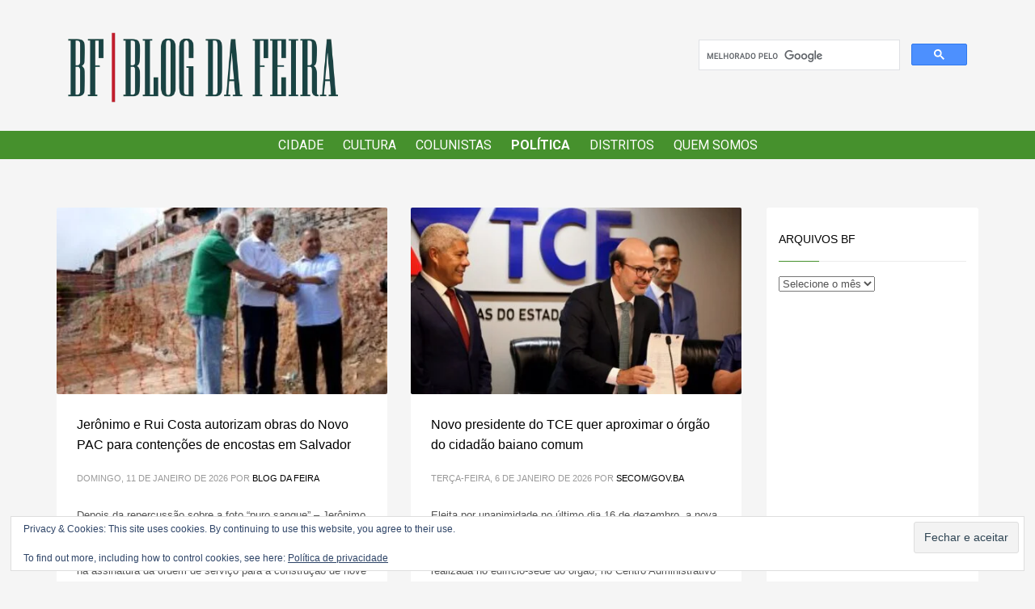

--- FILE ---
content_type: text/html; charset=UTF-8
request_url: https://blogdafeira.com.br/home/categoria/politica/
body_size: 27598
content:
<!DOCTYPE html>
<html lang="pt-BR">
<head>
<meta charset="UTF-8"/>
<meta name="twitter:widgets:csp" content="on"/>
<link rel="profile" href="http://gmpg.org/xfn/11"/>
<link rel="pingback" href="https://blogdafeira.com.br/home/xmlrpc.php"/>

<title>Política &#8211; Blog da Feira</title>
<meta name='robots' content='max-image-preview:large' />
	<style>img:is([sizes="auto" i], [sizes^="auto," i]) { contain-intrinsic-size: 3000px 1500px }</style>
	<link rel='dns-prefetch' href='//stats.wp.com' />
<link rel='dns-prefetch' href='//fonts.googleapis.com' />
<link rel='dns-prefetch' href='//v0.wordpress.com' />
<link rel='dns-prefetch' href='//jetpack.wordpress.com' />
<link rel='dns-prefetch' href='//s0.wp.com' />
<link rel='dns-prefetch' href='//public-api.wordpress.com' />
<link rel='dns-prefetch' href='//0.gravatar.com' />
<link rel='dns-prefetch' href='//1.gravatar.com' />
<link rel='dns-prefetch' href='//2.gravatar.com' />
<link rel='dns-prefetch' href='//widgets.wp.com' />
<link rel='preconnect' href='//c0.wp.com' />
<link rel="alternate" type="application/rss+xml" title="Feed para Blog da Feira &raquo;" href="https://blogdafeira.com.br/home/feed/" />
<link rel="alternate" type="application/rss+xml" title="Feed de comentários para Blog da Feira &raquo;" href="https://blogdafeira.com.br/home/comments/feed/" />
<link rel="alternate" type="application/rss+xml" title="Feed de categoria para Blog da Feira &raquo; Política" href="https://blogdafeira.com.br/home/categoria/politica/feed/" />
<script type="text/javascript">
/* <![CDATA[ */
window._wpemojiSettings = {"baseUrl":"https:\/\/s.w.org\/images\/core\/emoji\/16.0.1\/72x72\/","ext":".png","svgUrl":"https:\/\/s.w.org\/images\/core\/emoji\/16.0.1\/svg\/","svgExt":".svg","source":{"concatemoji":"https:\/\/blogdafeira.com.br\/home\/wp-includes\/js\/wp-emoji-release.min.js?ver=6.8.2"}};
/*! This file is auto-generated */
!function(s,n){var o,i,e;function c(e){try{var t={supportTests:e,timestamp:(new Date).valueOf()};sessionStorage.setItem(o,JSON.stringify(t))}catch(e){}}function p(e,t,n){e.clearRect(0,0,e.canvas.width,e.canvas.height),e.fillText(t,0,0);var t=new Uint32Array(e.getImageData(0,0,e.canvas.width,e.canvas.height).data),a=(e.clearRect(0,0,e.canvas.width,e.canvas.height),e.fillText(n,0,0),new Uint32Array(e.getImageData(0,0,e.canvas.width,e.canvas.height).data));return t.every(function(e,t){return e===a[t]})}function u(e,t){e.clearRect(0,0,e.canvas.width,e.canvas.height),e.fillText(t,0,0);for(var n=e.getImageData(16,16,1,1),a=0;a<n.data.length;a++)if(0!==n.data[a])return!1;return!0}function f(e,t,n,a){switch(t){case"flag":return n(e,"\ud83c\udff3\ufe0f\u200d\u26a7\ufe0f","\ud83c\udff3\ufe0f\u200b\u26a7\ufe0f")?!1:!n(e,"\ud83c\udde8\ud83c\uddf6","\ud83c\udde8\u200b\ud83c\uddf6")&&!n(e,"\ud83c\udff4\udb40\udc67\udb40\udc62\udb40\udc65\udb40\udc6e\udb40\udc67\udb40\udc7f","\ud83c\udff4\u200b\udb40\udc67\u200b\udb40\udc62\u200b\udb40\udc65\u200b\udb40\udc6e\u200b\udb40\udc67\u200b\udb40\udc7f");case"emoji":return!a(e,"\ud83e\udedf")}return!1}function g(e,t,n,a){var r="undefined"!=typeof WorkerGlobalScope&&self instanceof WorkerGlobalScope?new OffscreenCanvas(300,150):s.createElement("canvas"),o=r.getContext("2d",{willReadFrequently:!0}),i=(o.textBaseline="top",o.font="600 32px Arial",{});return e.forEach(function(e){i[e]=t(o,e,n,a)}),i}function t(e){var t=s.createElement("script");t.src=e,t.defer=!0,s.head.appendChild(t)}"undefined"!=typeof Promise&&(o="wpEmojiSettingsSupports",i=["flag","emoji"],n.supports={everything:!0,everythingExceptFlag:!0},e=new Promise(function(e){s.addEventListener("DOMContentLoaded",e,{once:!0})}),new Promise(function(t){var n=function(){try{var e=JSON.parse(sessionStorage.getItem(o));if("object"==typeof e&&"number"==typeof e.timestamp&&(new Date).valueOf()<e.timestamp+604800&&"object"==typeof e.supportTests)return e.supportTests}catch(e){}return null}();if(!n){if("undefined"!=typeof Worker&&"undefined"!=typeof OffscreenCanvas&&"undefined"!=typeof URL&&URL.createObjectURL&&"undefined"!=typeof Blob)try{var e="postMessage("+g.toString()+"("+[JSON.stringify(i),f.toString(),p.toString(),u.toString()].join(",")+"));",a=new Blob([e],{type:"text/javascript"}),r=new Worker(URL.createObjectURL(a),{name:"wpTestEmojiSupports"});return void(r.onmessage=function(e){c(n=e.data),r.terminate(),t(n)})}catch(e){}c(n=g(i,f,p,u))}t(n)}).then(function(e){for(var t in e)n.supports[t]=e[t],n.supports.everything=n.supports.everything&&n.supports[t],"flag"!==t&&(n.supports.everythingExceptFlag=n.supports.everythingExceptFlag&&n.supports[t]);n.supports.everythingExceptFlag=n.supports.everythingExceptFlag&&!n.supports.flag,n.DOMReady=!1,n.readyCallback=function(){n.DOMReady=!0}}).then(function(){return e}).then(function(){var e;n.supports.everything||(n.readyCallback(),(e=n.source||{}).concatemoji?t(e.concatemoji):e.wpemoji&&e.twemoji&&(t(e.twemoji),t(e.wpemoji)))}))}((window,document),window._wpemojiSettings);
/* ]]> */
</script>
<!-- blogdafeira.com.br is managing ads with Advanced Ads 2.0.16 – https://wpadvancedads.com/ --><script id="blogd-ready">
			window.advanced_ads_ready=function(e,a){a=a||"complete";var d=function(e){return"interactive"===a?"loading"!==e:"complete"===e};d(document.readyState)?e():document.addEventListener("readystatechange",(function(a){d(a.target.readyState)&&e()}),{once:"interactive"===a})},window.advanced_ads_ready_queue=window.advanced_ads_ready_queue||[];		</script>
		<link rel='stylesheet' id='zn_all_g_fonts-css' href='//fonts.googleapis.com/css?family=Roboto%3Aregular%2C300%2C700%2C900&#038;ver=6.8.2' type='text/css' media='all' />
<style id='wp-emoji-styles-inline-css' type='text/css'>

	img.wp-smiley, img.emoji {
		display: inline !important;
		border: none !important;
		box-shadow: none !important;
		height: 1em !important;
		width: 1em !important;
		margin: 0 0.07em !important;
		vertical-align: -0.1em !important;
		background: none !important;
		padding: 0 !important;
	}
</style>
<link rel='stylesheet' id='wp-block-library-css' href='https://c0.wp.com/c/6.8.2/wp-includes/css/dist/block-library/style.min.css' type='text/css' media='all' />
<style id='classic-theme-styles-inline-css' type='text/css'>
/*! This file is auto-generated */
.wp-block-button__link{color:#fff;background-color:#32373c;border-radius:9999px;box-shadow:none;text-decoration:none;padding:calc(.667em + 2px) calc(1.333em + 2px);font-size:1.125em}.wp-block-file__button{background:#32373c;color:#fff;text-decoration:none}
</style>
<link rel='stylesheet' id='wp-components-css' href='https://c0.wp.com/c/6.8.2/wp-includes/css/dist/components/style.min.css' type='text/css' media='all' />
<link rel='stylesheet' id='wp-preferences-css' href='https://c0.wp.com/c/6.8.2/wp-includes/css/dist/preferences/style.min.css' type='text/css' media='all' />
<link rel='stylesheet' id='wp-block-editor-css' href='https://c0.wp.com/c/6.8.2/wp-includes/css/dist/block-editor/style.min.css' type='text/css' media='all' />
<link rel='stylesheet' id='popup-maker-block-library-style-css' href='https://blogdafeira.com.br/home/wp-content/plugins/popup-maker/dist/packages/block-library-style.css?ver=dbea705cfafe089d65f1' type='text/css' media='all' />
<link rel='stylesheet' id='mediaelement-css' href='https://c0.wp.com/c/6.8.2/wp-includes/js/mediaelement/mediaelementplayer-legacy.min.css' type='text/css' media='all' />
<link rel='stylesheet' id='wp-mediaelement-css' href='https://c0.wp.com/c/6.8.2/wp-includes/js/mediaelement/wp-mediaelement.min.css' type='text/css' media='all' />
<style id='jetpack-sharing-buttons-style-inline-css' type='text/css'>
.jetpack-sharing-buttons__services-list{display:flex;flex-direction:row;flex-wrap:wrap;gap:0;list-style-type:none;margin:5px;padding:0}.jetpack-sharing-buttons__services-list.has-small-icon-size{font-size:12px}.jetpack-sharing-buttons__services-list.has-normal-icon-size{font-size:16px}.jetpack-sharing-buttons__services-list.has-large-icon-size{font-size:24px}.jetpack-sharing-buttons__services-list.has-huge-icon-size{font-size:36px}@media print{.jetpack-sharing-buttons__services-list{display:none!important}}.editor-styles-wrapper .wp-block-jetpack-sharing-buttons{gap:0;padding-inline-start:0}ul.jetpack-sharing-buttons__services-list.has-background{padding:1.25em 2.375em}
</style>
<style id='global-styles-inline-css' type='text/css'>
:root{--wp--preset--aspect-ratio--square: 1;--wp--preset--aspect-ratio--4-3: 4/3;--wp--preset--aspect-ratio--3-4: 3/4;--wp--preset--aspect-ratio--3-2: 3/2;--wp--preset--aspect-ratio--2-3: 2/3;--wp--preset--aspect-ratio--16-9: 16/9;--wp--preset--aspect-ratio--9-16: 9/16;--wp--preset--color--black: #000000;--wp--preset--color--cyan-bluish-gray: #abb8c3;--wp--preset--color--white: #ffffff;--wp--preset--color--pale-pink: #f78da7;--wp--preset--color--vivid-red: #cf2e2e;--wp--preset--color--luminous-vivid-orange: #ff6900;--wp--preset--color--luminous-vivid-amber: #fcb900;--wp--preset--color--light-green-cyan: #7bdcb5;--wp--preset--color--vivid-green-cyan: #00d084;--wp--preset--color--pale-cyan-blue: #8ed1fc;--wp--preset--color--vivid-cyan-blue: #0693e3;--wp--preset--color--vivid-purple: #9b51e0;--wp--preset--gradient--vivid-cyan-blue-to-vivid-purple: linear-gradient(135deg,rgba(6,147,227,1) 0%,rgb(155,81,224) 100%);--wp--preset--gradient--light-green-cyan-to-vivid-green-cyan: linear-gradient(135deg,rgb(122,220,180) 0%,rgb(0,208,130) 100%);--wp--preset--gradient--luminous-vivid-amber-to-luminous-vivid-orange: linear-gradient(135deg,rgba(252,185,0,1) 0%,rgba(255,105,0,1) 100%);--wp--preset--gradient--luminous-vivid-orange-to-vivid-red: linear-gradient(135deg,rgba(255,105,0,1) 0%,rgb(207,46,46) 100%);--wp--preset--gradient--very-light-gray-to-cyan-bluish-gray: linear-gradient(135deg,rgb(238,238,238) 0%,rgb(169,184,195) 100%);--wp--preset--gradient--cool-to-warm-spectrum: linear-gradient(135deg,rgb(74,234,220) 0%,rgb(151,120,209) 20%,rgb(207,42,186) 40%,rgb(238,44,130) 60%,rgb(251,105,98) 80%,rgb(254,248,76) 100%);--wp--preset--gradient--blush-light-purple: linear-gradient(135deg,rgb(255,206,236) 0%,rgb(152,150,240) 100%);--wp--preset--gradient--blush-bordeaux: linear-gradient(135deg,rgb(254,205,165) 0%,rgb(254,45,45) 50%,rgb(107,0,62) 100%);--wp--preset--gradient--luminous-dusk: linear-gradient(135deg,rgb(255,203,112) 0%,rgb(199,81,192) 50%,rgb(65,88,208) 100%);--wp--preset--gradient--pale-ocean: linear-gradient(135deg,rgb(255,245,203) 0%,rgb(182,227,212) 50%,rgb(51,167,181) 100%);--wp--preset--gradient--electric-grass: linear-gradient(135deg,rgb(202,248,128) 0%,rgb(113,206,126) 100%);--wp--preset--gradient--midnight: linear-gradient(135deg,rgb(2,3,129) 0%,rgb(40,116,252) 100%);--wp--preset--font-size--small: 13px;--wp--preset--font-size--medium: 20px;--wp--preset--font-size--large: 36px;--wp--preset--font-size--x-large: 42px;--wp--preset--spacing--20: 0.44rem;--wp--preset--spacing--30: 0.67rem;--wp--preset--spacing--40: 1rem;--wp--preset--spacing--50: 1.5rem;--wp--preset--spacing--60: 2.25rem;--wp--preset--spacing--70: 3.38rem;--wp--preset--spacing--80: 5.06rem;--wp--preset--shadow--natural: 6px 6px 9px rgba(0, 0, 0, 0.2);--wp--preset--shadow--deep: 12px 12px 50px rgba(0, 0, 0, 0.4);--wp--preset--shadow--sharp: 6px 6px 0px rgba(0, 0, 0, 0.2);--wp--preset--shadow--outlined: 6px 6px 0px -3px rgba(255, 255, 255, 1), 6px 6px rgba(0, 0, 0, 1);--wp--preset--shadow--crisp: 6px 6px 0px rgba(0, 0, 0, 1);}:where(.is-layout-flex){gap: 0.5em;}:where(.is-layout-grid){gap: 0.5em;}body .is-layout-flex{display: flex;}.is-layout-flex{flex-wrap: wrap;align-items: center;}.is-layout-flex > :is(*, div){margin: 0;}body .is-layout-grid{display: grid;}.is-layout-grid > :is(*, div){margin: 0;}:where(.wp-block-columns.is-layout-flex){gap: 2em;}:where(.wp-block-columns.is-layout-grid){gap: 2em;}:where(.wp-block-post-template.is-layout-flex){gap: 1.25em;}:where(.wp-block-post-template.is-layout-grid){gap: 1.25em;}.has-black-color{color: var(--wp--preset--color--black) !important;}.has-cyan-bluish-gray-color{color: var(--wp--preset--color--cyan-bluish-gray) !important;}.has-white-color{color: var(--wp--preset--color--white) !important;}.has-pale-pink-color{color: var(--wp--preset--color--pale-pink) !important;}.has-vivid-red-color{color: var(--wp--preset--color--vivid-red) !important;}.has-luminous-vivid-orange-color{color: var(--wp--preset--color--luminous-vivid-orange) !important;}.has-luminous-vivid-amber-color{color: var(--wp--preset--color--luminous-vivid-amber) !important;}.has-light-green-cyan-color{color: var(--wp--preset--color--light-green-cyan) !important;}.has-vivid-green-cyan-color{color: var(--wp--preset--color--vivid-green-cyan) !important;}.has-pale-cyan-blue-color{color: var(--wp--preset--color--pale-cyan-blue) !important;}.has-vivid-cyan-blue-color{color: var(--wp--preset--color--vivid-cyan-blue) !important;}.has-vivid-purple-color{color: var(--wp--preset--color--vivid-purple) !important;}.has-black-background-color{background-color: var(--wp--preset--color--black) !important;}.has-cyan-bluish-gray-background-color{background-color: var(--wp--preset--color--cyan-bluish-gray) !important;}.has-white-background-color{background-color: var(--wp--preset--color--white) !important;}.has-pale-pink-background-color{background-color: var(--wp--preset--color--pale-pink) !important;}.has-vivid-red-background-color{background-color: var(--wp--preset--color--vivid-red) !important;}.has-luminous-vivid-orange-background-color{background-color: var(--wp--preset--color--luminous-vivid-orange) !important;}.has-luminous-vivid-amber-background-color{background-color: var(--wp--preset--color--luminous-vivid-amber) !important;}.has-light-green-cyan-background-color{background-color: var(--wp--preset--color--light-green-cyan) !important;}.has-vivid-green-cyan-background-color{background-color: var(--wp--preset--color--vivid-green-cyan) !important;}.has-pale-cyan-blue-background-color{background-color: var(--wp--preset--color--pale-cyan-blue) !important;}.has-vivid-cyan-blue-background-color{background-color: var(--wp--preset--color--vivid-cyan-blue) !important;}.has-vivid-purple-background-color{background-color: var(--wp--preset--color--vivid-purple) !important;}.has-black-border-color{border-color: var(--wp--preset--color--black) !important;}.has-cyan-bluish-gray-border-color{border-color: var(--wp--preset--color--cyan-bluish-gray) !important;}.has-white-border-color{border-color: var(--wp--preset--color--white) !important;}.has-pale-pink-border-color{border-color: var(--wp--preset--color--pale-pink) !important;}.has-vivid-red-border-color{border-color: var(--wp--preset--color--vivid-red) !important;}.has-luminous-vivid-orange-border-color{border-color: var(--wp--preset--color--luminous-vivid-orange) !important;}.has-luminous-vivid-amber-border-color{border-color: var(--wp--preset--color--luminous-vivid-amber) !important;}.has-light-green-cyan-border-color{border-color: var(--wp--preset--color--light-green-cyan) !important;}.has-vivid-green-cyan-border-color{border-color: var(--wp--preset--color--vivid-green-cyan) !important;}.has-pale-cyan-blue-border-color{border-color: var(--wp--preset--color--pale-cyan-blue) !important;}.has-vivid-cyan-blue-border-color{border-color: var(--wp--preset--color--vivid-cyan-blue) !important;}.has-vivid-purple-border-color{border-color: var(--wp--preset--color--vivid-purple) !important;}.has-vivid-cyan-blue-to-vivid-purple-gradient-background{background: var(--wp--preset--gradient--vivid-cyan-blue-to-vivid-purple) !important;}.has-light-green-cyan-to-vivid-green-cyan-gradient-background{background: var(--wp--preset--gradient--light-green-cyan-to-vivid-green-cyan) !important;}.has-luminous-vivid-amber-to-luminous-vivid-orange-gradient-background{background: var(--wp--preset--gradient--luminous-vivid-amber-to-luminous-vivid-orange) !important;}.has-luminous-vivid-orange-to-vivid-red-gradient-background{background: var(--wp--preset--gradient--luminous-vivid-orange-to-vivid-red) !important;}.has-very-light-gray-to-cyan-bluish-gray-gradient-background{background: var(--wp--preset--gradient--very-light-gray-to-cyan-bluish-gray) !important;}.has-cool-to-warm-spectrum-gradient-background{background: var(--wp--preset--gradient--cool-to-warm-spectrum) !important;}.has-blush-light-purple-gradient-background{background: var(--wp--preset--gradient--blush-light-purple) !important;}.has-blush-bordeaux-gradient-background{background: var(--wp--preset--gradient--blush-bordeaux) !important;}.has-luminous-dusk-gradient-background{background: var(--wp--preset--gradient--luminous-dusk) !important;}.has-pale-ocean-gradient-background{background: var(--wp--preset--gradient--pale-ocean) !important;}.has-electric-grass-gradient-background{background: var(--wp--preset--gradient--electric-grass) !important;}.has-midnight-gradient-background{background: var(--wp--preset--gradient--midnight) !important;}.has-small-font-size{font-size: var(--wp--preset--font-size--small) !important;}.has-medium-font-size{font-size: var(--wp--preset--font-size--medium) !important;}.has-large-font-size{font-size: var(--wp--preset--font-size--large) !important;}.has-x-large-font-size{font-size: var(--wp--preset--font-size--x-large) !important;}
:where(.wp-block-post-template.is-layout-flex){gap: 1.25em;}:where(.wp-block-post-template.is-layout-grid){gap: 1.25em;}
:where(.wp-block-columns.is-layout-flex){gap: 2em;}:where(.wp-block-columns.is-layout-grid){gap: 2em;}
:root :where(.wp-block-pullquote){font-size: 1.5em;line-height: 1.6;}
</style>
<link rel='stylesheet' id='foobox-free-min-css' href='https://blogdafeira.com.br/home/wp-content/plugins/foobox-image-lightbox/free/css/foobox.free.min.css?ver=2.7.35' type='text/css' media='all' />
<link rel='stylesheet' id='sshos-css-css' href='https://blogdafeira.com.br/home/wp-content/plugins/simple-sticky-header-on-scroll/simple-sticky-header-on-scroll.css?ver=1' type='text/css' media='all' />
<link rel='stylesheet' id='sshos-fonts-css' href='//fonts.googleapis.com/css?family=Roboto%3A300%2C500%2C900&#038;ver=1.0.0' type='text/css' media='all' />
<link rel='stylesheet' id='kallyas-styles-css' href='https://blogdafeira.com.br/home/wp-content/themes/kallyas/style.css?ver=4.17.5' type='text/css' media='all' />
<link rel='stylesheet' id='th-bootstrap-styles-css' href='https://blogdafeira.com.br/home/wp-content/themes/kallyas/css/bootstrap.min.css?ver=4.17.5' type='text/css' media='all' />
<link rel='stylesheet' id='th-theme-template-styles-css' href='https://blogdafeira.com.br/home/wp-content/themes/kallyas/css/template.min.css?ver=4.17.5' type='text/css' media='all' />
<style id='jetpack_facebook_likebox-inline-css' type='text/css'>
.widget_facebook_likebox {
	overflow: hidden;
}

</style>
<link rel='stylesheet' id='jetpack-whatsapp-css' href='https://blogdafeira.com.br/home/wp-content/plugins/whatsapp-jetpack-button/assets/css/style.css?ver=1.3.1' type='text/css' media='all' />
<link rel='stylesheet' id='zion-frontend-css' href='https://blogdafeira.com.br/home/wp-content/themes/kallyas/framework/zion-builder/assets/css/znb_frontend.css?ver=1.0.28' type='text/css' media='all' />
<link rel='stylesheet' id='34997-smart-layout.css-css' href='//blogdafeira.com.br/home/wp-content/uploads/zion-builder/cache/34997-smart-layout.css?ver=f06b78a5f99a407d9909e9dc5f50e48e' type='text/css' media='all' />
<link rel='stylesheet' id='19-smart-layout.css-css' href='//blogdafeira.com.br/home/wp-content/uploads/zion-builder/cache/19-smart-layout.css?ver=f06b78a5f99a407d9909e9dc5f50e48e' type='text/css' media='all' />
<link rel='stylesheet' id='th-theme-print-stylesheet-css' href='https://blogdafeira.com.br/home/wp-content/themes/kallyas/css/print.css?ver=4.17.5' type='text/css' media='print' />
<link rel='stylesheet' id='th-theme-options-styles-css' href='//blogdafeira.com.br/home/wp-content/uploads/zn_dynamic.css?ver=1768082827' type='text/css' media='all' />
<script type="text/javascript" src="https://c0.wp.com/c/6.8.2/wp-includes/js/jquery/jquery.min.js" id="jquery-core-js"></script>
<script type="text/javascript" src="https://c0.wp.com/c/6.8.2/wp-includes/js/jquery/jquery-migrate.min.js" id="jquery-migrate-js"></script>
<script type="text/javascript" id="foobox-free-min-js-before">
/* <![CDATA[ */
/* Run FooBox FREE (v2.7.35) */
var FOOBOX = window.FOOBOX = {
	ready: true,
	disableOthers: false,
	o: {wordpress: { enabled: true }, countMessage:'image %index of %total', captions: { dataTitle: ["captionTitle","title"], dataDesc: ["captionDesc","description"] }, rel: '', excludes:'.fbx-link,.nofoobox,.nolightbox,a[href*="pinterest.com/pin/create/button/"]', affiliate : { enabled: false }},
	selectors: [
		".gallery", ".wp-block-gallery", ".wp-caption", ".wp-block-image", "a:has(img[class*=wp-image-])", ".post a:has(img[class*=wp-image-])", ".foobox"
	],
	pre: function( $ ){
		// Custom JavaScript (Pre)
		
	},
	post: function( $ ){
		// Custom JavaScript (Post)
		
		// Custom Captions Code
		
	},
	custom: function( $ ){
		// Custom Extra JS
		
	}
};
/* ]]> */
</script>
<script type="text/javascript" src="https://blogdafeira.com.br/home/wp-content/plugins/foobox-image-lightbox/free/js/foobox.free.min.js?ver=2.7.35" id="foobox-free-min-js"></script>
<link rel="https://api.w.org/" href="https://blogdafeira.com.br/home/wp-json/" /><link rel="alternate" title="JSON" type="application/json" href="https://blogdafeira.com.br/home/wp-json/wp/v2/categories/631" /><link rel="EditURI" type="application/rsd+xml" title="RSD" href="https://blogdafeira.com.br/home/xmlrpc.php?rsd" />
<meta name="generator" content="WordPress 6.8.2" />
	<style>img#wpstats{display:none}</style>
				<meta name="theme-color"
			  content="#46912d">
				<meta name="viewport" content="width=device-width, initial-scale=1, maximum-scale=1"/>
		
		<!--[if lte IE 8]>
		<script type="text/javascript">
			var $buoop = {
				vs: {i: 10, f: 25, o: 12.1, s: 7, n: 9}
			};

			$buoop.ol = window.onload;

			window.onload = function () {
				try {
					if ($buoop.ol) {
						$buoop.ol()
					}
				}
				catch (e) {
				}

				var e = document.createElement("script");
				e.setAttribute("type", "text/javascript");
				e.setAttribute("src", "https://browser-update.org/update.js");
				document.body.appendChild(e);
			};
		</script>
		<![endif]-->

		<!-- for IE6-8 support of HTML5 elements -->
		<!--[if lt IE 9]>
		<script src="//html5shim.googlecode.com/svn/trunk/html5.js"></script>
		<![endif]-->
		
	<!-- Fallback for animating in viewport -->
	<noscript>
		<style type="text/css" media="screen">
			.zn-animateInViewport {visibility: visible;}
		</style>
	</noscript>
	
<!-- Jetpack Open Graph Tags -->
<meta property="og:type" content="website" />
<meta property="og:title" content="Política &#8211; Blog da Feira" />
<meta property="og:url" content="https://blogdafeira.com.br/home/categoria/politica/" />
<meta property="og:site_name" content="Blog da Feira" />
<meta property="og:image" content="https://s0.wp.com/i/blank.jpg" />
<meta property="og:image:width" content="200" />
<meta property="og:image:height" content="200" />
<meta property="og:image:alt" content="" />
<meta property="og:locale" content="pt_BR" />
<meta name="twitter:site" content="@#BLOGdaFEIRA" />

<!-- End Jetpack Open Graph Tags -->
<script  async src="https://pagead2.googlesyndication.com/pagead/js/adsbygoogle.js?client=ca-pub-5941426734345885" crossorigin="anonymous"></script><link rel="icon" href="https://blogdafeira.com.br/home/wp-content/uploads/2020/02/favicon.ico" sizes="32x32" />
<link rel="icon" href="https://blogdafeira.com.br/home/wp-content/uploads/2020/02/favicon.ico" sizes="192x192" />
<link rel="apple-touch-icon" href="https://blogdafeira.com.br/home/wp-content/uploads/2020/02/favicon.ico" />
<meta name="msapplication-TileImage" content="https://blogdafeira.com.br/home/wp-content/uploads/2020/02/favicon.ico" />
		<style type="text/css" id="wp-custom-css">
			img.photo {
	max-width: 100%;
	height: auto;
}
.eluidf8f0876b .zn_simple_slider-itemimg, .eluidf8f0876b .zn_simple_slider_container {
    height: 396px;
    margin-top: 30px;
}
.kl-blog-post-image-link{
	display:none;
}

@media only screen and (max-width: 768px){
.sh-tcolor-- .subheader-maintitle, .sh-tcolor-- .subheader-subtitle, .sh-tcolor--light .subheader-maintitle, .sh-tcolor--light .subheader-subtitle, .subheader-maintitle, .subheader-subtitle {
    color: #fff;
}
	.imgbox-simple .img-align-center .image-boxes-img {
    display: block;
    margin-top:70px;
}
}		</style>
		<!-- Global site tag (gtag.js) - Google Analytics -->
<script async src="https://www.googletagmanager.com/gtag/js?id=UA-39934746-1"></script>
<script>
  window.dataLayer = window.dataLayer || [];
  function gtag(){dataLayer.push(arguments);}
  gtag('js', new Date());

  gtag('config', 'UA-39934746-1');
</script>
</head>

<body  class="archive category category-politica category-631 wp-custom-logo wp-theme-kallyas res1170 kl-sticky-header kl-skin--light aa-prefix-blogd-" itemscope="itemscope" itemtype="https://schema.org/WebPage" >


				<div class="support_panel support-panel" id="sliding_panel">
					<div class="support-panel-close js-toggle-class" data-targets="#sliding_panel,#open_sliding_panel" data-target-classes="is-opened,is-toggled" data-multiple-targets="">&times;</div>							<section class="zn_section eluidfae5dd2f     section-sidemargins    section--no " id="eluidfae5dd2f"  >

			
			<div class="zn_section_size container zn-section-height--auto zn-section-content_algn--top ">

				<div class="row ">
					
		<div class="eluid22330f10            col-md-12 col-sm-12   znColumnElement"  id="eluid22330f10" >

			
			<div class="znColumnElement-innerWrapper-eluid22330f10 znColumnElement-innerWrapper znColumnElement-innerWrapper--valign-top znColumnElement-innerWrapper--halign-left " >

				<div class="znColumnElement-innerContent">					
        <div class="zn_custom_container eluid06b2baee  smart-cnt--default   clearfix" >
						
			<div class="row zn_col_container-smart_container ">
			
		<div class="eluid7a37ee50            col-md-4 col-sm-4   znColumnElement"  id="eluid7a37ee50" >

			
			<div class="znColumnElement-innerWrapper-eluid7a37ee50 znColumnElement-innerWrapper znColumnElement-innerWrapper--valign-top znColumnElement-innerWrapper--halign-left " >

				<div class="znColumnElement-innerContent">					<div class="image-boxes imgbox-simple eluideebdccf9 " ><a href="/home"  class="image-boxes-link imgboxes-wrapper u-mb-0  "  target="_self"  itemprop="url" ><div class="image-boxes-img-wrapper img-align-center"><img class="image-boxes-img img-responsive " src="https://blogdafeira.com.br/home/wp-content/uploads/2020/02/BF.png"   alt="Blog da Feira"  title="BF" /></div></a></div>				</div>
			</div>

			
		</div>
	
		<div class="eluid9663b497            col-md-4 col-sm-4   znColumnElement"  id="eluid9663b497" >

			
			<div class="znColumnElement-innerWrapper-eluid9663b497 znColumnElement-innerWrapper znColumnElement-innerWrapper--valign-top znColumnElement-innerWrapper--halign-left " >

				<div class="znColumnElement-innerContent">									</div>
			</div>

			
		</div>
	
		<div class="eluidd7f54526            col-md-4 col-sm-4   znColumnElement"  id="eluidd7f54526" >

			
			<div class="znColumnElement-innerWrapper-eluidd7f54526 znColumnElement-innerWrapper znColumnElement-innerWrapper--valign-top znColumnElement-innerWrapper--halign-left " >

				<div class="znColumnElement-innerContent">					<div class="zn_custom_html eluid0677328c " ><script async src="https://cse.google.com/cse.js?cx=2f06e5deaf1a736c6"></script>
<div class="gcse-search"></div></div>				</div>
			</div>

			
		</div>
	        </div>
				        </div><!-- /.zn_custom_container -->


						</div>
			</div>

			
		</div>
	
				</div>
			</div>

					</section>


				<section class="zn_section eluid63ad9630     section-sidemargins    section--no " id="eluid63ad9630"  >

			
			<div class="zn_section_size container zn-section-height--auto zn-section-content_algn--top ">

				<div class="row ">
					
		<div class="eluid2fb7cca0            col-md-12 col-sm-12   znColumnElement"  id="eluid2fb7cca0" >

			
			<div class="znColumnElement-innerWrapper-eluid2fb7cca0 znColumnElement-innerWrapper znColumnElement-innerWrapper--valign-center znColumnElement-innerWrapper--halign-center " >

				<div class="znColumnElement-innerContent">					<div class="elm-custommenu clearfix eluid8cd8e97e  text-center elm-custommenu--h1" ><ul id="eluid8cd8e97e" class="elm-cmlist clearfix elm-cmlist--skin-light element-scheme--light uppercase elm-cmlist--h1 elm-cmlist--dropDown nav-with-smooth-scroll"><li id="menu-item-35761" class="menu-item menu-item-type-taxonomy menu-item-object-category menu-item-35761"><a href="https://blogdafeira.com.br/home/categoria/cidade/"><span>Cidade</span></a></li>
<li id="menu-item-35762" class="menu-item menu-item-type-taxonomy menu-item-object-category menu-item-35762"><a href="https://blogdafeira.com.br/home/categoria/cultura/"><span>Cultura</span></a></li>
<li id="menu-item-35760" class="menu-item menu-item-type-post_type menu-item-object-page menu-item-35760"><a href="https://blogdafeira.com.br/home/colunistas/"><span>Colunistas</span></a></li>
<li id="menu-item-36044" class="menu-item menu-item-type-taxonomy menu-item-object-category current-menu-item menu-item-36044 active"><a href="https://blogdafeira.com.br/home/categoria/politica/" aria-current="page"><span>Política</span></a></li>
<li id="menu-item-44370" class="menu-item menu-item-type-post_type menu-item-object-page menu-item-44370"><a href="https://blogdafeira.com.br/home/distritos/"><span>Distritos</span></a></li>
<li id="menu-item-35763" class="menu-item menu-item-type-post_type menu-item-object-page menu-item-35763"><a href="https://blogdafeira.com.br/home/contato/"><span>Quem somos</span></a></li>
</ul></div>				</div>
			</div>

			
		</div>
	
				</div>
			</div>

					</section>


						</div><!--// end #sliding_panel.support_panel -->
				<div class="login_register_stuff"></div><!-- end login register stuff -->		<div id="fb-root"></div>
		<script>(function (d, s, id) {
			var js, fjs = d.getElementsByTagName(s)[0];
			if (d.getElementById(id)) {return;}
			js = d.createElement(s); js.id = id;
			js.src = "https://connect.facebook.net/en_US/sdk.js#xfbml=1&version=v3.0";
			fjs.parentNode.insertBefore(js, fjs);
		}(document, 'script', 'facebook-jssdk'));</script>
		

<div id="page_wrapper">

<div class="znpb-header-smart-area" >		<section class="zn_section eluidfae5dd2f     section-sidemargins    section--no " id="eluidfae5dd2f"  >

			
			<div class="zn_section_size container zn-section-height--auto zn-section-content_algn--top ">

				<div class="row ">
					
		<div class="eluid22330f10            col-md-12 col-sm-12   znColumnElement"  id="eluid22330f10" >

			
			<div class="znColumnElement-innerWrapper-eluid22330f10 znColumnElement-innerWrapper znColumnElement-innerWrapper--valign-top znColumnElement-innerWrapper--halign-left " >

				<div class="znColumnElement-innerContent">					
        <div class="zn_custom_container eluid06b2baee  smart-cnt--default   clearfix" >
						
			<div class="row zn_col_container-smart_container ">
			
		<div class="eluid7a37ee50            col-md-4 col-sm-4   znColumnElement"  id="eluid7a37ee50" >

			
			<div class="znColumnElement-innerWrapper-eluid7a37ee50 znColumnElement-innerWrapper znColumnElement-innerWrapper--valign-top znColumnElement-innerWrapper--halign-left " >

				<div class="znColumnElement-innerContent">					<div class="image-boxes imgbox-simple eluideebdccf9 " ><a href="/home"  class="image-boxes-link imgboxes-wrapper u-mb-0  "  target="_self"  itemprop="url" ><div class="image-boxes-img-wrapper img-align-center"><img class="image-boxes-img img-responsive " src="https://blogdafeira.com.br/home/wp-content/uploads/2020/02/BF.png"   alt="Blog da Feira"  title="BF" /></div></a></div>				</div>
			</div>

			
		</div>
	
		<div class="eluid9663b497            col-md-4 col-sm-4   znColumnElement"  id="eluid9663b497" >

			
			<div class="znColumnElement-innerWrapper-eluid9663b497 znColumnElement-innerWrapper znColumnElement-innerWrapper--valign-top znColumnElement-innerWrapper--halign-left " >

				<div class="znColumnElement-innerContent">									</div>
			</div>

			
		</div>
	
		<div class="eluidd7f54526            col-md-4 col-sm-4   znColumnElement"  id="eluidd7f54526" >

			
			<div class="znColumnElement-innerWrapper-eluidd7f54526 znColumnElement-innerWrapper znColumnElement-innerWrapper--valign-top znColumnElement-innerWrapper--halign-left " >

				<div class="znColumnElement-innerContent">					<div class="zn_custom_html eluid0677328c " ><script async src="https://cse.google.com/cse.js?cx=2f06e5deaf1a736c6"></script>
<div class="gcse-search"></div></div>				</div>
			</div>

			
		</div>
	        </div>
				        </div><!-- /.zn_custom_container -->


						</div>
			</div>

			
		</div>
	
				</div>
			</div>

					</section>


				<section class="zn_section eluid63ad9630     section-sidemargins    section--no " id="eluid63ad9630"  >

			
			<div class="zn_section_size container zn-section-height--auto zn-section-content_algn--top ">

				<div class="row ">
					
		<div class="eluid2fb7cca0            col-md-12 col-sm-12   znColumnElement"  id="eluid2fb7cca0" >

			
			<div class="znColumnElement-innerWrapper-eluid2fb7cca0 znColumnElement-innerWrapper znColumnElement-innerWrapper--valign-center znColumnElement-innerWrapper--halign-center " >

				<div class="znColumnElement-innerContent">					<div class="elm-custommenu clearfix eluid8cd8e97e  text-center elm-custommenu--h1" ><ul id="eluid8cd8e97e" class="elm-cmlist clearfix elm-cmlist--skin-light element-scheme--light uppercase elm-cmlist--h1 elm-cmlist--dropDown nav-with-smooth-scroll"><li class="menu-item menu-item-type-taxonomy menu-item-object-category menu-item-35761"><a href="https://blogdafeira.com.br/home/categoria/cidade/"><span>Cidade</span></a></li>
<li class="menu-item menu-item-type-taxonomy menu-item-object-category menu-item-35762"><a href="https://blogdafeira.com.br/home/categoria/cultura/"><span>Cultura</span></a></li>
<li class="menu-item menu-item-type-post_type menu-item-object-page menu-item-35760"><a href="https://blogdafeira.com.br/home/colunistas/"><span>Colunistas</span></a></li>
<li class="menu-item menu-item-type-taxonomy menu-item-object-category current-menu-item menu-item-36044 active"><a href="https://blogdafeira.com.br/home/categoria/politica/" aria-current="page"><span>Política</span></a></li>
<li class="menu-item menu-item-type-post_type menu-item-object-page menu-item-44370"><a href="https://blogdafeira.com.br/home/distritos/"><span>Distritos</span></a></li>
<li class="menu-item menu-item-type-post_type menu-item-object-page menu-item-35763"><a href="https://blogdafeira.com.br/home/contato/"><span>Quem somos</span></a></li>
</ul></div>				</div>
			</div>

			
		</div>
	
				</div>
			</div>

					</section>


		</div><section id="content" class="site-content" >
	<div class="container">
		<div class="row">

			<div id="th-content-archive" class="right_sidebar col-sm-8 col-md-9 "  role="main" itemprop="mainContentOfPage" >

					<div class="itemListView clearfix eBlog kl-blog kl-blog-list-wrapper kl-blog--style-light" itemscope="itemscope" itemtype="https://schema.org/Blog" >

        
		<div class='itemList zn_blog_columns kl-blog--columns kl-cols-2 row ' data-kl-isotope='[]'>                    <div class="col-sm-6 col-lg-6 blog-isotope-item kl-blog-column">
                        <div class="itemContainer kl-blog-item-container zn_columns zn_columns2 blog-post post-70846 post type-post status-publish format-standard has-post-thumbnail hentry category-destaques category-politica">

                            
                                <div class="itemThumbnail kl-blog-item-thumbnail">
        <div class="zn_post_image kl-blog-post-image"><a href="https://blogdafeira.com.br/home/2026/01/11/jeronimo-e-rui-costa-autorizam-obras-do-novo-pac-para-contencoes-de-encostas-em-salvador/" class="kl-blog-post-image-link hoverBorder pull-left"><img class="zn_post_thumbnail kl-blog-post-thumbnail" src="https://blogdafeira.com.br/home/wp-content/uploads/2026/01/Encostas.-Foto-Thuane-MariaGOVBA-7-460x260_c.jpeg" width="460" height="260" alt="" title="Encostas. Foto Thuane MariaGOVBA (7)" /></a></div>        <div class="overlay kl-blog-item-overlay">
            <div class="overlay__inner kl-blog-item-overlay-inner">
                <a href="https://blogdafeira.com.br/home/2026/01/11/jeronimo-e-rui-costa-autorizam-obras-do-novo-pac-para-contencoes-de-encostas-em-salvador/" class="readMore kl-blog-item-overlay-more" title="Jerônimo e Rui Costa autorizam obras do Novo PAC para contenções de encostas em Salvador" data-readmore="Leia Mais"></a>
            </div>
        </div>
    </div>
    
<div class="itemHeader kl-blog-item-header">
	<h3 class="itemTitle kl-blog-item-title" itemprop="headline" ><a href="https://blogdafeira.com.br/home/2026/01/11/jeronimo-e-rui-costa-autorizam-obras-do-novo-pac-para-contencoes-de-encostas-em-salvador/" rel="bookmark">Jerônimo e Rui Costa autorizam obras do Novo PAC para contenções de encostas em Salvador</a></h3>	<div class="post_details kl-blog-item-details kl-font-alt">
		<span class="catItemDateCreated kl-blog-item-date updated" itemprop="datePublished" >domingo, 11 de janeiro de 2026</span>
		<span class="catItemAuthor kl-blog-item-author" itemprop="author" itemscope="itemscope" itemtype="https://schema.org/Person" >por <a href="https://blogdafeira.com.br/home/author/adm/" title="Posts de Blog da Feira" rel="author">Blog da Feira</a></span>
	</div>
	<!-- end post details -->
</div>

                            
                                <div class="itemBody kl-blog-item-body" itemprop="text" >
        <div class="itemIntroText kl-blog-item-content">
            Depois da repercussão sobre a foto &#8220;puro sangue&#8221; &#8211; Jerônimo com  Rui e o senador Wagner &#8211; o ministro da Casa Civil apareceu neste domingo ao lado de  Jerônimo, em Salvador, na assinatura da ordem de serviço para a construção de nove novas obras de contenção de encostas em áreas de risco da capital baiana.        </div>
        <!-- end Item Intro Text -->
        <div class="clearfix"></div>
    </div>
    <!-- end Item BODY -->


<ul class="itemLinks kl-blog-item-links kl-font-alt clearfix">
    <li class="itemCategory kl-blog-item-category">
        <span class="kl-blog-item-category-icon" data-zniconfam='glyphicons_halflingsregular' data-zn_icon="&#xe117;"></span>
        <span class="kl-blog-item-category-text">Publicado em</span>
        <a href="https://blogdafeira.com.br/home/categoria/destaques/" rel="category tag">Destaques</a>, <a href="https://blogdafeira.com.br/home/categoria/politica/" rel="category tag">Política</a>    </li>
</ul>
                            <!-- item links -->
                            <div class="clearfix"></div>

                            
                            
                        </div><!-- end Blog Item -->
                    </div>
					                    <div class="col-sm-6 col-lg-6 blog-isotope-item kl-blog-column">
                        <div class="itemContainer kl-blog-item-container zn_columns zn_columns2 blog-post post-70792 post type-post status-publish format-standard has-post-thumbnail hentry category-destaques category-raiz category-politica">

                            
                                <div class="itemThumbnail kl-blog-item-thumbnail">
        <div class="zn_post_image kl-blog-post-image"><a href="https://blogdafeira.com.br/home/2026/01/06/novo-presidente-do-tce-quer-aproximar-o-orgao-do-cidadao-baiano-comum/" class="kl-blog-post-image-link hoverBorder pull-left"><img class="zn_post_thumbnail kl-blog-post-thumbnail" src="https://blogdafeira.com.br/home/wp-content/uploads/2026/01/Posse-TCE.-Foto-Wuiga-RubiniGOVBA-72-460x260_c.jpeg" width="460" height="260" alt="" title="Posse TCE. Foto Wuiga RubiniGOVBA (7)~2" /></a></div>        <div class="overlay kl-blog-item-overlay">
            <div class="overlay__inner kl-blog-item-overlay-inner">
                <a href="https://blogdafeira.com.br/home/2026/01/06/novo-presidente-do-tce-quer-aproximar-o-orgao-do-cidadao-baiano-comum/" class="readMore kl-blog-item-overlay-more" title="Novo presidente do TCE quer aproximar o órgão do cidadão baiano comum" data-readmore="Leia Mais"></a>
            </div>
        </div>
    </div>
    
<div class="itemHeader kl-blog-item-header">
	<h3 class="itemTitle kl-blog-item-title" itemprop="headline" ><a href="https://blogdafeira.com.br/home/2026/01/06/novo-presidente-do-tce-quer-aproximar-o-orgao-do-cidadao-baiano-comum/" rel="bookmark">Novo presidente do TCE quer aproximar o órgão do cidadão baiano comum</a></h3>	<div class="post_details kl-blog-item-details kl-font-alt">
		<span class="catItemDateCreated kl-blog-item-date updated" itemprop="datePublished" >terça-feira, 6 de janeiro de 2026</span>
		<span class="catItemAuthor kl-blog-item-author" itemprop="author" itemscope="itemscope" itemtype="https://schema.org/Person" >por <a href="" title="Posts de Secom/GOV.BA" rel="author">Secom/GOV.BA</a></span>
	</div>
	<!-- end post details -->
</div>

                            
                                <div class="itemBody kl-blog-item-body" itemprop="text" >
        <div class="itemIntroText kl-blog-item-content">
            Eleita por unanimidade no último dia 16 de dezembro, a nova Mesa Diretora do Tribunal de Contas do Estado da Bahia (TCE) tomou posse  para o biênio 2026/2027, em  cerimônia realizada no edifício-sede do órgão, no Centro Administrativo da Bahia (CAB), em Salvador. A nova mesa é composta pelos conselheiros Gildásio Penedo Filho, que assume        </div>
        <!-- end Item Intro Text -->
        <div class="clearfix"></div>
    </div>
    <!-- end Item BODY -->


<ul class="itemLinks kl-blog-item-links kl-font-alt clearfix">
    <li class="itemCategory kl-blog-item-category">
        <span class="kl-blog-item-category-icon" data-zniconfam='glyphicons_halflingsregular' data-zn_icon="&#xe117;"></span>
        <span class="kl-blog-item-category-text">Publicado em</span>
        <a href="https://blogdafeira.com.br/home/categoria/destaques/" rel="category tag">Destaques</a>, <a href="https://blogdafeira.com.br/home/categoria/raiz/" rel="category tag">Home</a>, <a href="https://blogdafeira.com.br/home/categoria/politica/" rel="category tag">Política</a>    </li>
</ul>
                            <!-- item links -->
                            <div class="clearfix"></div>

                            
                            
                        </div><!-- end Blog Item -->
                    </div>
					                    <div class="col-sm-6 col-lg-6 blog-isotope-item kl-blog-column">
                        <div class="itemContainer kl-blog-item-container zn_columns zn_columns2 blog-post post-70743 post type-post status-publish format-standard has-post-thumbnail hentry category-cidade category-raiz category-politica">

                            
                                <div class="itemThumbnail kl-blog-item-thumbnail">
        <div class="zn_post_image kl-blog-post-image"><a href="https://blogdafeira.com.br/home/2026/01/02/proximidade-entre-ze-ronaldo-e-jeronimo-marcou-o-assunto-politico-na-feira-em-2025/" class="kl-blog-post-image-link hoverBorder pull-left"><img class="zn_post_thumbnail kl-blog-post-thumbnail" src="https://blogdafeira.com.br/home/wp-content/uploads/2026/01/Ze-Ronaldo-nao-deve-dificultar-apoio-de-aliados-a-0135162700202509192118-ScaleDownProportional-460x260_c.webp" width="460" height="260" alt="" title="Ze-Ronaldo-nao-deve-dificultar-apoio-de-aliados-a-0135162700202509192118-ScaleDownProportional" /></a></div>        <div class="overlay kl-blog-item-overlay">
            <div class="overlay__inner kl-blog-item-overlay-inner">
                <a href="https://blogdafeira.com.br/home/2026/01/02/proximidade-entre-ze-ronaldo-e-jeronimo-marcou-o-assunto-politico-na-feira-em-2025/" class="readMore kl-blog-item-overlay-more" title="Proximidade entre Zé Ronaldo e Jerônimo marcou o assunto político na Feira em 2025" data-readmore="Leia Mais"></a>
            </div>
        </div>
    </div>
    
<div class="itemHeader kl-blog-item-header">
	<h3 class="itemTitle kl-blog-item-title" itemprop="headline" ><a href="https://blogdafeira.com.br/home/2026/01/02/proximidade-entre-ze-ronaldo-e-jeronimo-marcou-o-assunto-politico-na-feira-em-2025/" rel="bookmark">Proximidade entre Zé Ronaldo e Jerônimo marcou o assunto político na Feira em 2025</a></h3>	<div class="post_details kl-blog-item-details kl-font-alt">
		<span class="catItemDateCreated kl-blog-item-date updated" itemprop="datePublished" >sexta-feira, 2 de janeiro de 2026</span>
		<span class="catItemAuthor kl-blog-item-author" itemprop="author" itemscope="itemscope" itemtype="https://schema.org/Person" >por <a href="https://blogdafeira.com.br/home/author/adm/" title="Posts de Blog da Feira" rel="author">Blog da Feira</a></span>
	</div>
	<!-- end post details -->
</div>

                            
                                <div class="itemBody kl-blog-item-body" itemprop="text" >
        <div class="itemIntroText kl-blog-item-content">
            A chamada  proximidade institucional do prefeito Zé Ronaldo com o governador Jerônimo Rodrigues foi um dos assuntos políticos mais comentados em Feira no ano que passou. Mas outros acontecimentos não passaram despercebidos, pelo menos para olhares mais atentos sobre a cidade, como por exemplo,  &#8220;a inclusão de Feira de Santana, no PAC, com 42 projetos        </div>
        <!-- end Item Intro Text -->
        <div class="clearfix"></div>
    </div>
    <!-- end Item BODY -->


<ul class="itemLinks kl-blog-item-links kl-font-alt clearfix">
    <li class="itemCategory kl-blog-item-category">
        <span class="kl-blog-item-category-icon" data-zniconfam='glyphicons_halflingsregular' data-zn_icon="&#xe117;"></span>
        <span class="kl-blog-item-category-text">Publicado em</span>
        <a href="https://blogdafeira.com.br/home/categoria/cidade/" rel="category tag">Cidade</a>, <a href="https://blogdafeira.com.br/home/categoria/raiz/" rel="category tag">Home</a>, <a href="https://blogdafeira.com.br/home/categoria/politica/" rel="category tag">Política</a>    </li>
</ul>
                            <!-- item links -->
                            <div class="clearfix"></div>

                            
                            
                        </div><!-- end Blog Item -->
                    </div>
					                    <div class="col-sm-6 col-lg-6 blog-isotope-item kl-blog-column">
                        <div class="itemContainer kl-blog-item-container zn_columns zn_columns2 blog-post post-70682 post type-post status-publish format-standard has-post-thumbnail hentry category-raiz category-politica">

                            
                                <div class="itemThumbnail kl-blog-item-thumbnail">
        <div class="zn_post_image kl-blog-post-image"><a href="https://blogdafeira.com.br/home/2025/12/26/jeronimo-a-folha-de-sao-paulo-que-vai-trabalhar-ate-o-ultimo-dia-para-reverter-pesquisas/" class="kl-blog-post-image-link hoverBorder pull-left"><img class="zn_post_thumbnail kl-blog-post-thumbnail" src="https://blogdafeira.com.br/home/wp-content/uploads/2025/12/images-162-460x260_c.jpeg" width="460" height="260" alt="" title="images (16)~2" /></a></div>        <div class="overlay kl-blog-item-overlay">
            <div class="overlay__inner kl-blog-item-overlay-inner">
                <a href="https://blogdafeira.com.br/home/2025/12/26/jeronimo-a-folha-de-sao-paulo-que-vai-trabalhar-ate-o-ultimo-dia-para-reverter-pesquisas/" class="readMore kl-blog-item-overlay-more" title="Jerônimo diz à &#8216;Folha de São Paulo&#8217; que vai trabalhar &#8220;até o último dia&#8221; para reverter pesquisas" data-readmore="Leia Mais"></a>
            </div>
        </div>
    </div>
    
<div class="itemHeader kl-blog-item-header">
	<h3 class="itemTitle kl-blog-item-title" itemprop="headline" ><a href="https://blogdafeira.com.br/home/2025/12/26/jeronimo-a-folha-de-sao-paulo-que-vai-trabalhar-ate-o-ultimo-dia-para-reverter-pesquisas/" rel="bookmark">Jerônimo diz à &#8216;Folha de São Paulo&#8217; que vai trabalhar &#8220;até o último dia&#8221; para reverter pesquisas</a></h3>	<div class="post_details kl-blog-item-details kl-font-alt">
		<span class="catItemDateCreated kl-blog-item-date updated" itemprop="datePublished" >sexta-feira, 26 de dezembro de 2025</span>
		<span class="catItemAuthor kl-blog-item-author" itemprop="author" itemscope="itemscope" itemtype="https://schema.org/Person" >por <a href="https://blogdafeira.com.br/home/author/adm/" title="Posts de Blog da Feira" rel="author">Blog da Feira</a></span>
	</div>
	<!-- end post details -->
</div>

                            
                                <div class="itemBody kl-blog-item-body" itemprop="text" >
        <div class="itemIntroText kl-blog-item-content">
            Em entrevista ao repórter João Pedro Pitombo, publicada hoje na &#8216;Folha de São Paulo&#8217;, o governador Jerônimo Rodrigues disse que vai trabalhar &#8220;até o último dia&#8221; para fazer &#8220;minhas entregas e reverter as pesquisas&#8221;. Jerônimo aparece atrás de seu principal adversário, ACM Neto (União Brasil), nas pesquisas – o ex-prefeito tem 41% contra 34% do        </div>
        <!-- end Item Intro Text -->
        <div class="clearfix"></div>
    </div>
    <!-- end Item BODY -->


<ul class="itemLinks kl-blog-item-links kl-font-alt clearfix">
    <li class="itemCategory kl-blog-item-category">
        <span class="kl-blog-item-category-icon" data-zniconfam='glyphicons_halflingsregular' data-zn_icon="&#xe117;"></span>
        <span class="kl-blog-item-category-text">Publicado em</span>
        <a href="https://blogdafeira.com.br/home/categoria/raiz/" rel="category tag">Home</a>, <a href="https://blogdafeira.com.br/home/categoria/politica/" rel="category tag">Política</a>    </li>
</ul>
                            <!-- item links -->
                            <div class="clearfix"></div>

                            
                            
                        </div><!-- end Blog Item -->
                    </div>
					                    <div class="col-sm-6 col-lg-6 blog-isotope-item kl-blog-column">
                        <div class="itemContainer kl-blog-item-container zn_columns zn_columns2 blog-post post-70655 post type-post status-publish format-standard has-post-thumbnail hentry category-economia category-raiz category-politica">

                            
                                <div class="itemThumbnail kl-blog-item-thumbnail">
        <div class="zn_post_image kl-blog-post-image"><a href="https://blogdafeira.com.br/home/2025/12/23/deputados-aprovam-orcamento-da-bahia-de-774-bilhoes-de-reais-e-assembleia-entra-em-recesso/" class="kl-blog-post-image-link hoverBorder pull-left"><img class="zn_post_thumbnail kl-blog-post-thumbnail" src="https://blogdafeira.com.br/home/wp-content/uploads/2025/12/1000268378-scaled-460x260_c.jpg" width="460" height="260" alt="" title="1000268378" /></a></div>        <div class="overlay kl-blog-item-overlay">
            <div class="overlay__inner kl-blog-item-overlay-inner">
                <a href="https://blogdafeira.com.br/home/2025/12/23/deputados-aprovam-orcamento-da-bahia-de-774-bilhoes-de-reais-e-assembleia-entra-em-recesso/" class="readMore kl-blog-item-overlay-more" title="Deputados aprovam Orçamento da Bahia de 77,4 bilhões de reais e Assembleia entra em recesso" data-readmore="Leia Mais"></a>
            </div>
        </div>
    </div>
    
<div class="itemHeader kl-blog-item-header">
	<h3 class="itemTitle kl-blog-item-title" itemprop="headline" ><a href="https://blogdafeira.com.br/home/2025/12/23/deputados-aprovam-orcamento-da-bahia-de-774-bilhoes-de-reais-e-assembleia-entra-em-recesso/" rel="bookmark">Deputados aprovam Orçamento da Bahia de 77,4 bilhões de reais e Assembleia entra em recesso</a></h3>	<div class="post_details kl-blog-item-details kl-font-alt">
		<span class="catItemDateCreated kl-blog-item-date updated" itemprop="datePublished" >terça-feira, 23 de dezembro de 2025</span>
		<span class="catItemAuthor kl-blog-item-author" itemprop="author" itemscope="itemscope" itemtype="https://schema.org/Person" >por <a href="" title="Posts de Ascom" rel="author">Ascom</a></span>
	</div>
	<!-- end post details -->
</div>

                            
                                <div class="itemBody kl-blog-item-body" itemprop="text" >
        <div class="itemIntroText kl-blog-item-content">
            Com aprovação em primeiro e segundo turnos do orçamento do Estado para 2026 e de outros 96 projetos, na noite de ontem (segunda-feira, 22), a Assembleia Legislativa da Bahia (ALBA) fecha 2025 com a aprovação de mais de 1.570 matérias, entre projetos de lei, de decreto legislativo de resolução e outras iniciativas do Executivo, do        </div>
        <!-- end Item Intro Text -->
        <div class="clearfix"></div>
    </div>
    <!-- end Item BODY -->


<ul class="itemLinks kl-blog-item-links kl-font-alt clearfix">
    <li class="itemCategory kl-blog-item-category">
        <span class="kl-blog-item-category-icon" data-zniconfam='glyphicons_halflingsregular' data-zn_icon="&#xe117;"></span>
        <span class="kl-blog-item-category-text">Publicado em</span>
        <a href="https://blogdafeira.com.br/home/categoria/economia/" rel="category tag">Economia</a>, <a href="https://blogdafeira.com.br/home/categoria/raiz/" rel="category tag">Home</a>, <a href="https://blogdafeira.com.br/home/categoria/politica/" rel="category tag">Política</a>    </li>
</ul>
                            <!-- item links -->
                            <div class="clearfix"></div>

                            
                            
                        </div><!-- end Blog Item -->
                    </div>
					                    <div class="col-sm-6 col-lg-6 blog-isotope-item kl-blog-column">
                        <div class="itemContainer kl-blog-item-container zn_columns zn_columns2 blog-post post-70559 post type-post status-publish format-standard has-post-thumbnail hentry category-raiz category-politica">

                            
                                <div class="itemThumbnail kl-blog-item-thumbnail">
        <div class="zn_post_image kl-blog-post-image"><a href="https://blogdafeira.com.br/home/2025/12/17/jaques-wagner-decepciona-esquerda-na-questao-da-dosimetria-e-e-chamado-de-traidor/" class="kl-blog-post-image-link hoverBorder pull-left"><img class="zn_post_thumbnail kl-blog-post-thumbnail" src="https://blogdafeira.com.br/home/wp-content/uploads/2025/12/images-1-460x260_c.jpeg" width="460" height="260" alt="" title="images (1)" /></a></div>        <div class="overlay kl-blog-item-overlay">
            <div class="overlay__inner kl-blog-item-overlay-inner">
                <a href="https://blogdafeira.com.br/home/2025/12/17/jaques-wagner-decepciona-esquerda-na-questao-da-dosimetria-e-e-chamado-de-traidor/" class="readMore kl-blog-item-overlay-more" title="Jaques Wagner decepciona esquerda na questão da dosimetria e é chamado de traidor" data-readmore="Leia Mais"></a>
            </div>
        </div>
    </div>
    
<div class="itemHeader kl-blog-item-header">
	<h3 class="itemTitle kl-blog-item-title" itemprop="headline" ><a href="https://blogdafeira.com.br/home/2025/12/17/jaques-wagner-decepciona-esquerda-na-questao-da-dosimetria-e-e-chamado-de-traidor/" rel="bookmark">Jaques Wagner decepciona esquerda na questão da dosimetria e é chamado de traidor</a></h3>	<div class="post_details kl-blog-item-details kl-font-alt">
		<span class="catItemDateCreated kl-blog-item-date updated" itemprop="datePublished" >quarta-feira, 17 de dezembro de 2025</span>
		<span class="catItemAuthor kl-blog-item-author" itemprop="author" itemscope="itemscope" itemtype="https://schema.org/Person" >por <a href="https://blogdafeira.com.br/home/author/adm/" title="Posts de Blog da Feira" rel="author">Blog da Feira</a></span>
	</div>
	<!-- end post details -->
</div>

                            
                                <div class="itemBody kl-blog-item-body" itemprop="text" >
        <div class="itemIntroText kl-blog-item-content">
            O senador baiano Jaques Wagner entrou numa &#8216;saua justa&#8217; ao admitir que fez um &#8220;acordo de procedimento&#8221;, segundo ele, para que o texto da dosimetria para os golpistas, e de lambuja assassinos e estrupadores, avançasse. Ele admitiu que fez isso  sem consultar o presidente ou a ministra Gleisi Hoffmann (Relações Institucionais). Segundo ele, não foi        </div>
        <!-- end Item Intro Text -->
        <div class="clearfix"></div>
    </div>
    <!-- end Item BODY -->


<ul class="itemLinks kl-blog-item-links kl-font-alt clearfix">
    <li class="itemCategory kl-blog-item-category">
        <span class="kl-blog-item-category-icon" data-zniconfam='glyphicons_halflingsregular' data-zn_icon="&#xe117;"></span>
        <span class="kl-blog-item-category-text">Publicado em</span>
        <a href="https://blogdafeira.com.br/home/categoria/raiz/" rel="category tag">Home</a>, <a href="https://blogdafeira.com.br/home/categoria/politica/" rel="category tag">Política</a>    </li>
</ul>
                            <!-- item links -->
                            <div class="clearfix"></div>

                            
                            
                        </div><!-- end Blog Item -->
                    </div>
					                    <div class="col-sm-6 col-lg-6 blog-isotope-item kl-blog-column">
                        <div class="itemContainer kl-blog-item-container zn_columns zn_columns2 blog-post post-70549 post type-post status-publish format-standard has-post-thumbnail hentry category-raiz category-politica">

                            
                                <div class="itemThumbnail kl-blog-item-thumbnail">
        <div class="zn_post_image kl-blog-post-image"><a href="https://blogdafeira.com.br/home/2025/12/17/projeto-obriga-empresas-de-patinetes-eletricos-a-fornecer-capacetes-aos-usuarios/" class="kl-blog-post-image-link hoverBorder pull-left"><img class="zn_post_thumbnail kl-blog-post-thumbnail" src="https://blogdafeira.com.br/home/wp-content/uploads/2025/12/IMG-20251216-WA00722-460x260_c.jpg" width="460" height="260" alt="" title="IMG-20251216-WA0072~2" /></a></div>        <div class="overlay kl-blog-item-overlay">
            <div class="overlay__inner kl-blog-item-overlay-inner">
                <a href="https://blogdafeira.com.br/home/2025/12/17/projeto-obriga-empresas-de-patinetes-eletricos-a-fornecer-capacetes-aos-usuarios/" class="readMore kl-blog-item-overlay-more" title="Projeto obriga empresas de patinetes elétricos a fornecer capacetes aos usuários " data-readmore="Leia Mais"></a>
            </div>
        </div>
    </div>
    
<div class="itemHeader kl-blog-item-header">
	<h3 class="itemTitle kl-blog-item-title" itemprop="headline" ><a href="https://blogdafeira.com.br/home/2025/12/17/projeto-obriga-empresas-de-patinetes-eletricos-a-fornecer-capacetes-aos-usuarios/" rel="bookmark">Projeto obriga empresas de patinetes elétricos a fornecer capacetes aos usuários </a></h3>	<div class="post_details kl-blog-item-details kl-font-alt">
		<span class="catItemDateCreated kl-blog-item-date updated" itemprop="datePublished" >quarta-feira, 17 de dezembro de 2025</span>
		<span class="catItemAuthor kl-blog-item-author" itemprop="author" itemscope="itemscope" itemtype="https://schema.org/Person" >por <a href="" title="Posts de Ascom" rel="author">Ascom</a></span>
	</div>
	<!-- end post details -->
</div>

                            
                                <div class="itemBody kl-blog-item-body" itemprop="text" >
        <div class="itemIntroText kl-blog-item-content">
            Reunida na manhã de terça-feira (16), a Comissão de Constituição e Justiça (CCJ), da Assembleia Legislativa da Bahia (Alba), aprovou por unanimidade o Projeto de Lei número 25.712/2025, do deputado municipalista Hassan (PP), que obriga empresas de patinetes elétricos a fornecer capacetes aos usuários no Estado da Bahia. Membro titular da CCJ, Hassan agradeceu aos        </div>
        <!-- end Item Intro Text -->
        <div class="clearfix"></div>
    </div>
    <!-- end Item BODY -->


<ul class="itemLinks kl-blog-item-links kl-font-alt clearfix">
    <li class="itemCategory kl-blog-item-category">
        <span class="kl-blog-item-category-icon" data-zniconfam='glyphicons_halflingsregular' data-zn_icon="&#xe117;"></span>
        <span class="kl-blog-item-category-text">Publicado em</span>
        <a href="https://blogdafeira.com.br/home/categoria/raiz/" rel="category tag">Home</a>, <a href="https://blogdafeira.com.br/home/categoria/politica/" rel="category tag">Política</a>    </li>
</ul>
                            <!-- item links -->
                            <div class="clearfix"></div>

                            
                            
                        </div><!-- end Blog Item -->
                    </div>
					                    <div class="col-sm-6 col-lg-6 blog-isotope-item kl-blog-column">
                        <div class="itemContainer kl-blog-item-container zn_columns zn_columns2 blog-post post-70499 post type-post status-publish format-standard has-post-thumbnail hentry category-raiz category-politica">

                            
                                <div class="itemThumbnail kl-blog-item-thumbnail">
        <div class="zn_post_image kl-blog-post-image"><a href="https://blogdafeira.com.br/home/2025/12/11/haja-dinheiro-cada-vereador-de-feira-tem-quase-2-milhoes-em-emendas-impositivas-no-orcamento-de-feira/" class="kl-blog-post-image-link hoverBorder pull-left"><img class="zn_post_thumbnail kl-blog-post-thumbnail" src="https://blogdafeira.com.br/home/wp-content/uploads/2025/12/images-14-460x260_c.jpeg" width="460" height="260" alt="" title="images (14)" /></a></div>        <div class="overlay kl-blog-item-overlay">
            <div class="overlay__inner kl-blog-item-overlay-inner">
                <a href="https://blogdafeira.com.br/home/2025/12/11/haja-dinheiro-cada-vereador-de-feira-tem-quase-2-milhoes-em-emendas-impositivas-no-orcamento-de-feira/" class="readMore kl-blog-item-overlay-more" title="Haja dinheiro! Cada vereador de Feira tem quase 2 milhões em emendas impositivas no Orçamento" data-readmore="Leia Mais"></a>
            </div>
        </div>
    </div>
    
<div class="itemHeader kl-blog-item-header">
	<h3 class="itemTitle kl-blog-item-title" itemprop="headline" ><a href="https://blogdafeira.com.br/home/2025/12/11/haja-dinheiro-cada-vereador-de-feira-tem-quase-2-milhoes-em-emendas-impositivas-no-orcamento-de-feira/" rel="bookmark">Haja dinheiro! Cada vereador de Feira tem quase 2 milhões em emendas impositivas no Orçamento</a></h3>	<div class="post_details kl-blog-item-details kl-font-alt">
		<span class="catItemDateCreated kl-blog-item-date updated" itemprop="datePublished" >quinta-feira, 11 de dezembro de 2025</span>
		<span class="catItemAuthor kl-blog-item-author" itemprop="author" itemscope="itemscope" itemtype="https://schema.org/Person" >por <a href="https://blogdafeira.com.br/home/author/adm/" title="Posts de Blog da Feira" rel="author">Blog da Feira</a></span>
	</div>
	<!-- end post details -->
</div>

                            
                                <div class="itemBody kl-blog-item-body" itemprop="text" >
        <div class="itemIntroText kl-blog-item-content">
            Cada vereador de Feira de Santana (são 21) tem direito a emendas de 1 milhão, 980 mil reais, que totalizam uma abocanhada de 41 milhões, 580 mil reais do Orçamento de Feira para 2026, aprovado esta semana, pela Câmara Municipal, por unanimidade, e  sem nenhuma emenda modificando o projeto enviado pelo Executivo. Ou seja, sem        </div>
        <!-- end Item Intro Text -->
        <div class="clearfix"></div>
    </div>
    <!-- end Item BODY -->


<ul class="itemLinks kl-blog-item-links kl-font-alt clearfix">
    <li class="itemCategory kl-blog-item-category">
        <span class="kl-blog-item-category-icon" data-zniconfam='glyphicons_halflingsregular' data-zn_icon="&#xe117;"></span>
        <span class="kl-blog-item-category-text">Publicado em</span>
        <a href="https://blogdafeira.com.br/home/categoria/raiz/" rel="category tag">Home</a>, <a href="https://blogdafeira.com.br/home/categoria/politica/" rel="category tag">Política</a>    </li>
</ul>
                            <!-- item links -->
                            <div class="clearfix"></div>

                            
                            
                        </div><!-- end Blog Item -->
                    </div>
					                    <div class="col-sm-6 col-lg-6 blog-isotope-item kl-blog-column">
                        <div class="itemContainer kl-blog-item-container zn_columns zn_columns2 blog-post post-70477 post type-post status-publish format-standard has-post-thumbnail hentry category-economia category-raiz category-politica">

                            
                                <div class="itemThumbnail kl-blog-item-thumbnail">
        <div class="zn_post_image kl-blog-post-image"><a href="https://blogdafeira.com.br/home/2025/12/09/deputado-quer-titular-barra-do-choca-como-capital-do-cafe-arabica-da-bahia/" class="kl-blog-post-image-link hoverBorder pull-left"><img class="zn_post_thumbnail kl-blog-post-thumbnail" src="https://blogdafeira.com.br/home/wp-content/uploads/2025/12/images-10-460x260_c.jpeg" width="460" height="260" alt="" title="images (10)" /></a></div>        <div class="overlay kl-blog-item-overlay">
            <div class="overlay__inner kl-blog-item-overlay-inner">
                <a href="https://blogdafeira.com.br/home/2025/12/09/deputado-quer-titular-barra-do-choca-como-capital-do-cafe-arabica-da-bahia/" class="readMore kl-blog-item-overlay-more" title="Deputado quer titular Barra do Choça como capital do café arábica da Bahia" data-readmore="Leia Mais"></a>
            </div>
        </div>
    </div>
    
<div class="itemHeader kl-blog-item-header">
	<h3 class="itemTitle kl-blog-item-title" itemprop="headline" ><a href="https://blogdafeira.com.br/home/2025/12/09/deputado-quer-titular-barra-do-choca-como-capital-do-cafe-arabica-da-bahia/" rel="bookmark">Deputado quer titular Barra do Choça como capital do café arábica da Bahia</a></h3>	<div class="post_details kl-blog-item-details kl-font-alt">
		<span class="catItemDateCreated kl-blog-item-date updated" itemprop="datePublished" >terça-feira, 9 de dezembro de 2025</span>
		<span class="catItemAuthor kl-blog-item-author" itemprop="author" itemscope="itemscope" itemtype="https://schema.org/Person" >por <a href="" title="Posts de Ascom" rel="author">Ascom</a></span>
	</div>
	<!-- end post details -->
</div>

                            
                                <div class="itemBody kl-blog-item-body" itemprop="text" >
        <div class="itemIntroText kl-blog-item-content">
            O município de Barra do Choça, a 400km de Feita de Santana, está a um passo de ser reconhecido como a capital do café arábica no Estado da Bahia. Com esse objetivo, o projeto de lei número 25411/2024, de autoria do deputado  Hassan (PP), foi aprovado nesta terça-feira (9) pela Comissão de Constituição e Justiça        </div>
        <!-- end Item Intro Text -->
        <div class="clearfix"></div>
    </div>
    <!-- end Item BODY -->


<ul class="itemLinks kl-blog-item-links kl-font-alt clearfix">
    <li class="itemCategory kl-blog-item-category">
        <span class="kl-blog-item-category-icon" data-zniconfam='glyphicons_halflingsregular' data-zn_icon="&#xe117;"></span>
        <span class="kl-blog-item-category-text">Publicado em</span>
        <a href="https://blogdafeira.com.br/home/categoria/economia/" rel="category tag">Economia</a>, <a href="https://blogdafeira.com.br/home/categoria/raiz/" rel="category tag">Home</a>, <a href="https://blogdafeira.com.br/home/categoria/politica/" rel="category tag">Política</a>    </li>
</ul>
                            <!-- item links -->
                            <div class="clearfix"></div>

                            
                            
                        </div><!-- end Blog Item -->
                    </div>
					                    <div class="col-sm-6 col-lg-6 blog-isotope-item kl-blog-column">
                        <div class="itemContainer kl-blog-item-container zn_columns zn_columns2 blog-post post-70311 post type-post status-publish format-standard has-post-thumbnail hentry category-geral category-raiz category-politica">

                            
                                <div class="itemThumbnail kl-blog-item-thumbnail">
        <div class="zn_post_image kl-blog-post-image"><a href="https://blogdafeira.com.br/home/2025/11/19/agro-baiano-condena-demarcacoes-de-terras-indigenas-enquanto-jeronimo-comemora/" class="kl-blog-post-image-link hoverBorder pull-left"><img class="zn_post_thumbnail kl-blog-post-thumbnail" src="https://blogdafeira.com.br/home/wp-content/uploads/2025/11/20251119_114736-460x260_c.jpg" width="460" height="260" alt="" title="20251119_114736" /></a></div>        <div class="overlay kl-blog-item-overlay">
            <div class="overlay__inner kl-blog-item-overlay-inner">
                <a href="https://blogdafeira.com.br/home/2025/11/19/agro-baiano-condena-demarcacoes-de-terras-indigenas-enquanto-jeronimo-comemora/" class="readMore kl-blog-item-overlay-more" title="Agro baiano condena demarcações de terras indígenas enquanto Jerônimo comemora" data-readmore="Leia Mais"></a>
            </div>
        </div>
    </div>
    
<div class="itemHeader kl-blog-item-header">
	<h3 class="itemTitle kl-blog-item-title" itemprop="headline" ><a href="https://blogdafeira.com.br/home/2025/11/19/agro-baiano-condena-demarcacoes-de-terras-indigenas-enquanto-jeronimo-comemora/" rel="bookmark">Agro baiano condena demarcações de terras indígenas enquanto Jerônimo comemora</a></h3>	<div class="post_details kl-blog-item-details kl-font-alt">
		<span class="catItemDateCreated kl-blog-item-date updated" itemprop="datePublished" >quarta-feira, 19 de novembro de 2025</span>
		<span class="catItemAuthor kl-blog-item-author" itemprop="author" itemscope="itemscope" itemtype="https://schema.org/Person" >por <a href="https://blogdafeira.com.br/home/author/adm/" title="Posts de Blog da Feira" rel="author">Blog da Feira</a></span>
	</div>
	<!-- end post details -->
</div>

                            
                                <div class="itemBody kl-blog-item-body" itemprop="text" >
        <div class="itemIntroText kl-blog-item-content">
            Enquanto o agro baiano, representado pela Federação da Agricultura do Estado da Bahia  condena a legalização das demarcações de terras indígenas anunciadas pela ministra Sônia Guajajara, o governador da Bahia, Jerônimo Rodrigues celebrou a ação do governo Lula: &#8220;Meu agradecimento ao presidente Lula por conduzir esse passo com coragem e sensibilidade por nós.&#8221; Na Bahia        </div>
        <!-- end Item Intro Text -->
        <div class="clearfix"></div>
    </div>
    <!-- end Item BODY -->


<ul class="itemLinks kl-blog-item-links kl-font-alt clearfix">
    <li class="itemCategory kl-blog-item-category">
        <span class="kl-blog-item-category-icon" data-zniconfam='glyphicons_halflingsregular' data-zn_icon="&#xe117;"></span>
        <span class="kl-blog-item-category-text">Publicado em</span>
        <a href="https://blogdafeira.com.br/home/categoria/geral/" rel="category tag">Geral</a>, <a href="https://blogdafeira.com.br/home/categoria/raiz/" rel="category tag">Home</a>, <a href="https://blogdafeira.com.br/home/categoria/politica/" rel="category tag">Política</a>    </li>
</ul>
                            <!-- item links -->
                            <div class="clearfix"></div>

                            
                            
                        </div><!-- end Blog Item -->
                    </div>
					</div>
		<!-- end .itemList -->

		<!-- Pagination -->
<div class="pagination--light">
    <ul class="zn-paginationList kl-pagination"><li class="pagination-item pagination-item-prev pagination-prev"><span class="pagination-item-span pagination-item-span-prev"><span class="zn_icon" data-zniconfam="glyphicons_halflingsregular" data-zn_icon="&#xe257;"></span></span></li><li class="pagination-item pagination-item-active active"><span class="pagination-item-span pagination-item-active-span">1</span></li><li class="pagination-item"><a class="pagination-item-link" href="https://blogdafeira.com.br/home/categoria/politica/page/2/"><span class="pagination-item-span">2</span></a></li><li class="pagination-item"><a class="pagination-item-link" href="https://blogdafeira.com.br/home/categoria/politica/page/3/"><span class="pagination-item-span">3</span></a></li><li class="pagination-item"><a class="pagination-item-link" href="https://blogdafeira.com.br/home/categoria/politica/page/4/"><span class="pagination-item-span">4</span></a></li><li class="pagination-item pagination-item-next pagination-next"><a href="https://blogdafeira.com.br/home/categoria/politica/page/2/" class="pagination-item-link pagination-item-next-link"><span class="zn_icon" data-zniconfam="glyphicons_halflingsregular" data-zn_icon="&#xe258;"></span></a></li></ul></div>

    </div>

			</div><!--// #th-content-archive -->

			<aside class=" col-sm-4 col-md-3 " role="complementary" itemscope="itemscope" itemtype="https://schema.org/WPSideBar" ><div class="zn_sidebar sidebar kl-sidebar--light element-scheme--light"><div id="eu_cookie_law_widget-4" class="widget zn-sidebar-widget widget_eu_cookie_law_widget">
<div
	class="hide-on-time"
	data-hide-timeout="15"
	data-consent-expiration="180"
	id="eu-cookie-law"
>
	<form method="post" id="jetpack-eu-cookie-law-form">
		<input type="submit" value="Fechar e aceitar" class="accept" />
	</form>

	Privacy &amp; Cookies: This site uses cookies. By continuing to use this website, you agree to their use.<br />
<br />
To find out more, including how to control cookies, see here:
		<a href="https://blogdafeira.com.br/home/politica-de-privacidade/" rel="">
		Política de privacidade	</a>
</div>
</div><div id="archives-5" class="widget zn-sidebar-widget widget_archive"><h3 class="widgettitle zn-sidebar-widget-title title">Arquivos BF</h3>			<select name="archive-dropdown"
					onchange='document.location.href=this.options[this.selectedIndex].value;'>
				<option value="">Selecione o mês</option>
					<option value='https://blogdafeira.com.br/home/2026/01/'> janeiro 2026 </option>
	<option value='https://blogdafeira.com.br/home/2025/12/'> dezembro 2025 </option>
	<option value='https://blogdafeira.com.br/home/2025/11/'> novembro 2025 </option>
	<option value='https://blogdafeira.com.br/home/2025/10/'> outubro 2025 </option>
	<option value='https://blogdafeira.com.br/home/2025/09/'> setembro 2025 </option>
	<option value='https://blogdafeira.com.br/home/2025/08/'> agosto 2025 </option>
	<option value='https://blogdafeira.com.br/home/2025/07/'> julho 2025 </option>
	<option value='https://blogdafeira.com.br/home/2025/06/'> junho 2025 </option>
	<option value='https://blogdafeira.com.br/home/2025/05/'> maio 2025 </option>
	<option value='https://blogdafeira.com.br/home/2025/04/'> abril 2025 </option>
	<option value='https://blogdafeira.com.br/home/2025/03/'> março 2025 </option>
	<option value='https://blogdafeira.com.br/home/2025/02/'> fevereiro 2025 </option>
	<option value='https://blogdafeira.com.br/home/2025/01/'> janeiro 2025 </option>
	<option value='https://blogdafeira.com.br/home/2024/12/'> dezembro 2024 </option>
	<option value='https://blogdafeira.com.br/home/2024/11/'> novembro 2024 </option>
	<option value='https://blogdafeira.com.br/home/2024/10/'> outubro 2024 </option>
	<option value='https://blogdafeira.com.br/home/2024/09/'> setembro 2024 </option>
	<option value='https://blogdafeira.com.br/home/2024/08/'> agosto 2024 </option>
	<option value='https://blogdafeira.com.br/home/2024/07/'> julho 2024 </option>
	<option value='https://blogdafeira.com.br/home/2024/06/'> junho 2024 </option>
	<option value='https://blogdafeira.com.br/home/2024/05/'> maio 2024 </option>
	<option value='https://blogdafeira.com.br/home/2024/04/'> abril 2024 </option>
	<option value='https://blogdafeira.com.br/home/2024/03/'> março 2024 </option>
	<option value='https://blogdafeira.com.br/home/2024/02/'> fevereiro 2024 </option>
	<option value='https://blogdafeira.com.br/home/2024/01/'> janeiro 2024 </option>
	<option value='https://blogdafeira.com.br/home/2023/12/'> dezembro 2023 </option>
	<option value='https://blogdafeira.com.br/home/2023/11/'> novembro 2023 </option>
	<option value='https://blogdafeira.com.br/home/2023/10/'> outubro 2023 </option>
	<option value='https://blogdafeira.com.br/home/2023/09/'> setembro 2023 </option>
	<option value='https://blogdafeira.com.br/home/2023/08/'> agosto 2023 </option>
	<option value='https://blogdafeira.com.br/home/2023/07/'> julho 2023 </option>
	<option value='https://blogdafeira.com.br/home/2023/06/'> junho 2023 </option>
	<option value='https://blogdafeira.com.br/home/2023/05/'> maio 2023 </option>
	<option value='https://blogdafeira.com.br/home/2023/04/'> abril 2023 </option>
	<option value='https://blogdafeira.com.br/home/2023/03/'> março 2023 </option>
	<option value='https://blogdafeira.com.br/home/2023/02/'> fevereiro 2023 </option>
	<option value='https://blogdafeira.com.br/home/2023/01/'> janeiro 2023 </option>
	<option value='https://blogdafeira.com.br/home/2022/12/'> dezembro 2022 </option>
	<option value='https://blogdafeira.com.br/home/2022/11/'> novembro 2022 </option>
	<option value='https://blogdafeira.com.br/home/2022/10/'> outubro 2022 </option>
	<option value='https://blogdafeira.com.br/home/2022/09/'> setembro 2022 </option>
	<option value='https://blogdafeira.com.br/home/2022/08/'> agosto 2022 </option>
	<option value='https://blogdafeira.com.br/home/2022/07/'> julho 2022 </option>
	<option value='https://blogdafeira.com.br/home/2022/06/'> junho 2022 </option>
	<option value='https://blogdafeira.com.br/home/2022/05/'> maio 2022 </option>
	<option value='https://blogdafeira.com.br/home/2022/04/'> abril 2022 </option>
	<option value='https://blogdafeira.com.br/home/2022/03/'> março 2022 </option>
	<option value='https://blogdafeira.com.br/home/2022/02/'> fevereiro 2022 </option>
	<option value='https://blogdafeira.com.br/home/2022/01/'> janeiro 2022 </option>
	<option value='https://blogdafeira.com.br/home/2021/12/'> dezembro 2021 </option>
	<option value='https://blogdafeira.com.br/home/2021/11/'> novembro 2021 </option>
	<option value='https://blogdafeira.com.br/home/2021/10/'> outubro 2021 </option>
	<option value='https://blogdafeira.com.br/home/2021/09/'> setembro 2021 </option>
	<option value='https://blogdafeira.com.br/home/2021/08/'> agosto 2021 </option>
	<option value='https://blogdafeira.com.br/home/2021/07/'> julho 2021 </option>
	<option value='https://blogdafeira.com.br/home/2021/06/'> junho 2021 </option>
	<option value='https://blogdafeira.com.br/home/2021/05/'> maio 2021 </option>
	<option value='https://blogdafeira.com.br/home/2021/04/'> abril 2021 </option>
	<option value='https://blogdafeira.com.br/home/2021/03/'> março 2021 </option>
	<option value='https://blogdafeira.com.br/home/2021/02/'> fevereiro 2021 </option>
	<option value='https://blogdafeira.com.br/home/2021/01/'> janeiro 2021 </option>
	<option value='https://blogdafeira.com.br/home/2020/12/'> dezembro 2020 </option>
	<option value='https://blogdafeira.com.br/home/2020/11/'> novembro 2020 </option>
	<option value='https://blogdafeira.com.br/home/2020/10/'> outubro 2020 </option>
	<option value='https://blogdafeira.com.br/home/2020/09/'> setembro 2020 </option>
	<option value='https://blogdafeira.com.br/home/2020/08/'> agosto 2020 </option>
	<option value='https://blogdafeira.com.br/home/2020/07/'> julho 2020 </option>
	<option value='https://blogdafeira.com.br/home/2020/06/'> junho 2020 </option>
	<option value='https://blogdafeira.com.br/home/2020/05/'> maio 2020 </option>
	<option value='https://blogdafeira.com.br/home/2020/04/'> abril 2020 </option>
	<option value='https://blogdafeira.com.br/home/2020/03/'> março 2020 </option>
	<option value='https://blogdafeira.com.br/home/2020/02/'> fevereiro 2020 </option>
	<option value='https://blogdafeira.com.br/home/2020/01/'> janeiro 2020 </option>
	<option value='https://blogdafeira.com.br/home/2019/12/'> dezembro 2019 </option>
	<option value='https://blogdafeira.com.br/home/2019/11/'> novembro 2019 </option>
	<option value='https://blogdafeira.com.br/home/2019/10/'> outubro 2019 </option>
	<option value='https://blogdafeira.com.br/home/2019/09/'> setembro 2019 </option>
	<option value='https://blogdafeira.com.br/home/2019/08/'> agosto 2019 </option>
	<option value='https://blogdafeira.com.br/home/2019/07/'> julho 2019 </option>
	<option value='https://blogdafeira.com.br/home/2019/06/'> junho 2019 </option>
	<option value='https://blogdafeira.com.br/home/2019/05/'> maio 2019 </option>
	<option value='https://blogdafeira.com.br/home/2019/04/'> abril 2019 </option>
	<option value='https://blogdafeira.com.br/home/2019/03/'> março 2019 </option>
	<option value='https://blogdafeira.com.br/home/2019/02/'> fevereiro 2019 </option>
	<option value='https://blogdafeira.com.br/home/2019/01/'> janeiro 2019 </option>
	<option value='https://blogdafeira.com.br/home/2018/12/'> dezembro 2018 </option>
	<option value='https://blogdafeira.com.br/home/2018/11/'> novembro 2018 </option>
	<option value='https://blogdafeira.com.br/home/2018/10/'> outubro 2018 </option>
	<option value='https://blogdafeira.com.br/home/2018/09/'> setembro 2018 </option>
	<option value='https://blogdafeira.com.br/home/2018/08/'> agosto 2018 </option>
	<option value='https://blogdafeira.com.br/home/2018/07/'> julho 2018 </option>
	<option value='https://blogdafeira.com.br/home/2018/06/'> junho 2018 </option>
	<option value='https://blogdafeira.com.br/home/2018/05/'> maio 2018 </option>
	<option value='https://blogdafeira.com.br/home/2018/04/'> abril 2018 </option>
	<option value='https://blogdafeira.com.br/home/2018/03/'> março 2018 </option>
	<option value='https://blogdafeira.com.br/home/2018/02/'> fevereiro 2018 </option>
	<option value='https://blogdafeira.com.br/home/2018/01/'> janeiro 2018 </option>
	<option value='https://blogdafeira.com.br/home/2017/12/'> dezembro 2017 </option>
	<option value='https://blogdafeira.com.br/home/2017/11/'> novembro 2017 </option>
	<option value='https://blogdafeira.com.br/home/2017/10/'> outubro 2017 </option>
	<option value='https://blogdafeira.com.br/home/2017/09/'> setembro 2017 </option>
	<option value='https://blogdafeira.com.br/home/2017/08/'> agosto 2017 </option>
	<option value='https://blogdafeira.com.br/home/2017/07/'> julho 2017 </option>
	<option value='https://blogdafeira.com.br/home/2017/06/'> junho 2017 </option>
	<option value='https://blogdafeira.com.br/home/2017/05/'> maio 2017 </option>
	<option value='https://blogdafeira.com.br/home/2017/04/'> abril 2017 </option>
	<option value='https://blogdafeira.com.br/home/2017/03/'> março 2017 </option>
	<option value='https://blogdafeira.com.br/home/2017/02/'> fevereiro 2017 </option>
	<option value='https://blogdafeira.com.br/home/2017/01/'> janeiro 2017 </option>
	<option value='https://blogdafeira.com.br/home/2016/12/'> dezembro 2016 </option>
	<option value='https://blogdafeira.com.br/home/2016/11/'> novembro 2016 </option>
	<option value='https://blogdafeira.com.br/home/2016/10/'> outubro 2016 </option>
	<option value='https://blogdafeira.com.br/home/2016/09/'> setembro 2016 </option>
	<option value='https://blogdafeira.com.br/home/2016/08/'> agosto 2016 </option>
	<option value='https://blogdafeira.com.br/home/2016/07/'> julho 2016 </option>
	<option value='https://blogdafeira.com.br/home/2016/06/'> junho 2016 </option>
	<option value='https://blogdafeira.com.br/home/2016/05/'> maio 2016 </option>
	<option value='https://blogdafeira.com.br/home/2016/04/'> abril 2016 </option>
	<option value='https://blogdafeira.com.br/home/2016/03/'> março 2016 </option>
	<option value='https://blogdafeira.com.br/home/2016/02/'> fevereiro 2016 </option>
	<option value='https://blogdafeira.com.br/home/2016/01/'> janeiro 2016 </option>
	<option value='https://blogdafeira.com.br/home/2015/12/'> dezembro 2015 </option>
	<option value='https://blogdafeira.com.br/home/2015/11/'> novembro 2015 </option>
	<option value='https://blogdafeira.com.br/home/2015/10/'> outubro 2015 </option>
	<option value='https://blogdafeira.com.br/home/2015/09/'> setembro 2015 </option>
	<option value='https://blogdafeira.com.br/home/2015/08/'> agosto 2015 </option>
	<option value='https://blogdafeira.com.br/home/2015/07/'> julho 2015 </option>
	<option value='https://blogdafeira.com.br/home/2015/06/'> junho 2015 </option>
	<option value='https://blogdafeira.com.br/home/2015/05/'> maio 2015 </option>
	<option value='https://blogdafeira.com.br/home/2015/04/'> abril 2015 </option>
	<option value='https://blogdafeira.com.br/home/2015/03/'> março 2015 </option>
	<option value='https://blogdafeira.com.br/home/2015/02/'> fevereiro 2015 </option>
	<option value='https://blogdafeira.com.br/home/2015/01/'> janeiro 2015 </option>
	<option value='https://blogdafeira.com.br/home/2014/12/'> dezembro 2014 </option>
	<option value='https://blogdafeira.com.br/home/2014/11/'> novembro 2014 </option>
	<option value='https://blogdafeira.com.br/home/2014/10/'> outubro 2014 </option>
	<option value='https://blogdafeira.com.br/home/2014/09/'> setembro 2014 </option>
	<option value='https://blogdafeira.com.br/home/2014/08/'> agosto 2014 </option>
	<option value='https://blogdafeira.com.br/home/2014/07/'> julho 2014 </option>
	<option value='https://blogdafeira.com.br/home/2014/06/'> junho 2014 </option>
	<option value='https://blogdafeira.com.br/home/2014/05/'> maio 2014 </option>
	<option value='https://blogdafeira.com.br/home/2014/04/'> abril 2014 </option>
	<option value='https://blogdafeira.com.br/home/2014/03/'> março 2014 </option>
	<option value='https://blogdafeira.com.br/home/2014/02/'> fevereiro 2014 </option>
	<option value='https://blogdafeira.com.br/home/2014/01/'> janeiro 2014 </option>
	<option value='https://blogdafeira.com.br/home/2013/12/'> dezembro 2013 </option>
	<option value='https://blogdafeira.com.br/home/2013/11/'> novembro 2013 </option>
	<option value='https://blogdafeira.com.br/home/2013/10/'> outubro 2013 </option>
	<option value='https://blogdafeira.com.br/home/2013/09/'> setembro 2013 </option>
	<option value='https://blogdafeira.com.br/home/2013/08/'> agosto 2013 </option>
	<option value='https://blogdafeira.com.br/home/2013/07/'> julho 2013 </option>
	<option value='https://blogdafeira.com.br/home/2013/06/'> junho 2013 </option>
	<option value='https://blogdafeira.com.br/home/2013/05/'> maio 2013 </option>
	<option value='https://blogdafeira.com.br/home/2013/04/'> abril 2013 </option>
 </select>
		</div><div class="widget zn-sidebar-widget blogd-widget"><script async src="//pagead2.googlesyndication.com/pagead/js/adsbygoogle.js?client=ca-pub-5941426734345885" crossorigin="anonymous"></script><ins class="adsbygoogle" style="display:block;" data-ad-client="ca-pub-5941426734345885" 
data-ad-slot="1416008276" 
data-ad-format="auto"></ins>
<script> 
(adsbygoogle = window.adsbygoogle || []).push({}); 
</script>
</div><div id="facebook-likebox-2" class="widget zn-sidebar-widget widget_facebook_likebox">		<div id="fb-root"></div>
		<div class="fb-page" data-href="https://www.facebook.com/BlogDaFeira/" data-width="340"  data-height="432" data-hide-cover="false" data-show-facepile="true" data-tabs="false" data-hide-cta="false" data-small-header="false">
		<div class="fb-xfbml-parse-ignore"><blockquote cite="https://www.facebook.com/BlogDaFeira/"><a href="https://www.facebook.com/BlogDaFeira/"></a></blockquote></div>
		</div>
		</div></div></aside>		</div>
	</div>
</section><!--// #content -->
<div class="znpb-footer-smart-area" >		<section class="zn_section eluid40d9e321     section-sidemargins    section--no " id="eluid40d9e321"  >

			
			<div class="zn_section_size container zn-section-height--auto zn-section-content_algn--top ">

				<div class="row ">
					
		<div class="eluid97f41bff            col-md-12 col-sm-12   znColumnElement"  id="eluid97f41bff" >

			
			<div class="znColumnElement-innerWrapper-eluid97f41bff znColumnElement-innerWrapper znColumnElement-innerWrapper--valign-top znColumnElement-innerWrapper--halign-left " >

				<div class="znColumnElement-innerContent">							<div class="zn-widget-module eluid79921d2e " >
			<div class="widget widget_text">			<div class="textwidget"><div align="center"><script async src="https://pagead2.googlesyndication.com/pagead/js/adsbygoogle.js"></script><br />
<!-- Rodapé --><br />
<ins class="adsbygoogle"
     style="display:block"
     data-ad-client="ca-pub-5941426734345885"
     data-ad-slot="4802774192"
     data-ad-format="auto"
     data-full-width-responsive="true"></ins><br />
<script>
     (adsbygoogle = window.adsbygoogle || []).push({});
</script></div>
</div>
		</div>		</div>
				<div class="zn-widget-module eluid042e3bcd " >
			<div class="widget widget_text">			<div class="textwidget"><div align="center">
<form action="https://www.paypal.com/cgi-bin/webscr" method="post" target="_top"><input name="cmd" type="hidden" value="_s-xclick" /><br />
<input name="hosted_button_id" type="hidden" value="2H8ZXATAX99PA" /><br />
<input title="Doe para o Blog da Feira com PayPal" alt="Faça doações com o botão do PayPal" name="submit" src="https://www.paypalobjects.com/pt_BR/BR/i/btn/btn_donateCC_LG.gif" type="image" /></div>
<p><img loading="lazy" decoding="async" src="https://www.paypal.com/pt_BR/i/scr/pixel.gif" alt="" width="1" height="1" border="0" /></form>
</div>
		</div>		</div>
						</div>
			</div>

			
		</div>
	
				</div>
			</div>

					</section>


				<section class="zn_section eluid779bddc5     section-sidemargins    section--no " id="eluid779bddc5"  >

			
			<div class="zn_section_size container zn-section-height--auto zn-section-content_algn--top ">

				<div class="row ">
					
		<div class="eluidb5b0c1ff            col-md-12 col-sm-12   znColumnElement"  id="eluidb5b0c1ff" >

			
			<div class="znColumnElement-innerWrapper-eluidb5b0c1ff znColumnElement-innerWrapper znColumnElement-innerWrapper--valign-top znColumnElement-innerWrapper--halign-left " >

				<div class="znColumnElement-innerContent">					<div class="kl-title-block clearfix tbk--text- tbk--center text-center tbk-symbol--  tbk-icon-pos--after-title eluid6f190149 " ><h3 class="tbk__title" itemprop="headline" >Blog da Feira: Jornal de Notícias de Feira de Santana</h3><h4 class="tbk__subtitle" itemprop="alternativeHeadline" >© 2023 Janio Costa Rego Comunicações - Todos os direitos reservados
<br><a href="https://blogdafeira.com.br/home/politica-de-privacidade/">Política de Privacidade</a></h4></div>				</div>
			</div>

			
		</div>
	
				</div>
			</div>

					</section>


		</div></div><!-- end page_wrapper -->

<a href="#" id="totop" class="u-trans-all-2s js-scroll-event" data-forch="300" data-visibleclass="on--totop">TOP</a>

<script>(function(){var advanced_ads_ga_UID="UA-39934746-1",advanced_ads_ga_anonymIP=!!1;window.advanced_ads_check_adblocker=function(){var t=[],n=null;function e(t){var n=window.requestAnimationFrame||window.mozRequestAnimationFrame||window.webkitRequestAnimationFrame||function(t){return setTimeout(t,16)};n.call(window,t)}return e((function(){var a=document.createElement("div");a.innerHTML="&nbsp;",a.setAttribute("class","ad_unit ad-unit text-ad text_ad pub_300x250"),a.setAttribute("style","width: 1px !important; height: 1px !important; position: absolute !important; left: 0px !important; top: 0px !important; overflow: hidden !important;"),document.body.appendChild(a),e((function(){var e,o,i=null===(e=(o=window).getComputedStyle)||void 0===e?void 0:e.call(o,a),d=null==i?void 0:i.getPropertyValue("-moz-binding");n=i&&"none"===i.getPropertyValue("display")||"string"==typeof d&&-1!==d.indexOf("about:");for(var c=0,r=t.length;c<r;c++)t[c](n);t=[]}))})),function(e){"undefined"==typeof advanced_ads_adblocker_test&&(n=!0),null!==n?e(n):t.push(e)}}(),(()=>{function t(t){this.UID=t,this.analyticsObject="function"==typeof gtag;var n=this;return this.count=function(){gtag("event","AdBlock",{event_category:"Advanced Ads",event_label:"Yes",non_interaction:!0,send_to:n.UID})},function(){if(!n.analyticsObject){var e=document.createElement("script");e.src="https://www.googletagmanager.com/gtag/js?id="+t,e.async=!0,document.body.appendChild(e),window.dataLayer=window.dataLayer||[],window.gtag=function(){dataLayer.push(arguments)},n.analyticsObject=!0,gtag("js",new Date)}var a={send_page_view:!1,transport_type:"beacon"};window.advanced_ads_ga_anonymIP&&(a.anonymize_ip=!0),gtag("config",t,a)}(),this}advanced_ads_check_adblocker((function(n){n&&new t(advanced_ads_ga_UID).count()}))})();})();</script><script type="speculationrules">
{"prefetch":[{"source":"document","where":{"and":[{"href_matches":"\/home\/*"},{"not":{"href_matches":["\/home\/wp-*.php","\/home\/wp-admin\/*","\/home\/wp-content\/uploads\/*","\/home\/wp-content\/*","\/home\/wp-content\/plugins\/*","\/home\/wp-content\/themes\/kallyas\/*","\/home\/*\\?(.+)"]}},{"not":{"selector_matches":"a[rel~=\"nofollow\"]"}},{"not":{"selector_matches":".no-prefetch, .no-prefetch a"}}]},"eagerness":"conservative"}]}
</script>

        <div class="sshos-contents-wrapper">
            
            <!-- BEGIN DROPDOWN MENU BUTTON -->
                        <!-- END DROPDOWN MENU BUTTON -->
            
            <!-- BEGIN LOGO -->
                            <div class="sshos-logo-wrapper">
                    <div class="sshos-logo-inner">
                                                    <!-- BEGIN LOGO IMAGE -->
                            <a href="https://blogdafeira.com.br/home/" title="Blog da Feira" rel="home"><img src="https://blogdafeira.com.br/home/wp-content/uploads/2020/02/BF.png" alt="Blog da Feira"></a>
                            <!-- END LOGO IMAGE -->
                                            </div>
                </div>
                        <!-- END LOGO -->

            <!-- BEGIN HORIZONTAL MENU -->
                        <!-- END HORIZONTAL MENU -->

            <!-- BEGIN NEXT POST BUTTON -->
                        <!-- END NEXT POST BUTTON -->
            
        </div>
        
        <!-- BEGIN DROPDOWN MENU -->
                <!-- END DROPDOWN MENU -->
        
        <!-- BEGIN HEADER BAR -->
        <div class="sshos-header-bar"></div>
        <!-- END HEADER BAR -->
        
        <!-- END SLIDE ANIMATION -->
        <script>
        jQuery(document).on('scroll', function(){
        'use strict';
            if( jQuery(this).scrollTop() > 100){
                jQuery('.sshos-header-bar, .sshos-contents-wrapper').addClass('sshos-active');
            } else {
                jQuery('.sshos-header-bar, .sshos-contents-wrapper').removeClass('sshos-active');
                /* hide dropdown menu visibility */
                jQuery('.sshos-dropdown-menu-wrapper').removeClass('sshos-dropdown-menu-wrapper-active');
                /* dropdown menu button animation */
                jQuery('.sshos-dropdown-menu-button').removeClass('sshos-dropdown-menu-button-active');
            }
        });
        </script>
        <!-- END SLIDE ANIMATION -->

	
		<style>
		/**************************************************************
		*** CUSTOM COLORS
		**************************************************************/
        /* header */
        .sshos-header-bar {
            background-color:#46912d;
        }
        
        /* logo size */
        .sshos-logo-wrapper .sshos-logo-inner img { height:px; }
        /* logo colors */
        .sshos-logo-wrapper a { color:; }
        .sshos-logo-wrapper a:hover { color:; }
        
        /* horizontal menu */
        .sshos-horizontal-menu-inner li a { color:; }
        .sshos-horizontal-menu-inner li a:hover { color:; }
        
        /* dividers color */
        .sshos-dropdown-menu-button-inner,
        .sshos-horizontal-menu-inner { border-color:; }
        /* hide dividers */
                
        /* dropdown menu button */
        .sshos-dropdown-menu-button:before,
        .sshos-dropdown-menu-button div.sshos-dropdown-menu-button-middle:before,
        .sshos-dropdown-menu-button:after {
            background-color:;
        }
        .sshos-dropdown-menu-button:hover:before,
        .sshos-dropdown-menu-button:hover div.sshos-dropdown-menu-button-middle:before,
        .sshos-dropdown-menu-button:hover:after {
            background-color:;
        }
        
        /* dropdown menu */
        .sshos-dropdown-menu-wrapper {
            background-color:;
            border-bottom-color:;
        }
        .sshos-dropdown-menu-wrapper::before { border-bottom-color:; }
        .sshos-dropdown-menu-wrapper li a { color:; }
        .sshos-dropdown-menu-wrapper li a:hover { color:; }
        
        /* next button */
        .sshos-next-post-inner a { color:; }
        .sshos-next-post-inner a:hover { color:; }
        
        /* hide horizontal menu + post title, show dropdown menu */
		@media ( max-width:750px ) {
            .sshos-horizontal-menu-wrapper { display:none; }
            .sshos-dropdown-menu-button-wrapper { display:table; }
		}
        /* if dropdown menu open and window is made larger, hide dropdown menu */
        @media ( min-width:750px ) {
            .sshos-dropdown-menu-wrapper { display:none; }
		}
		</style>
		<!-- END CUSTOM COLORS (WP THEME CUSTOMIZER) -->
	
	<link rel='stylesheet' id='eu-cookie-law-style-css' href='https://c0.wp.com/p/jetpack/15.4/modules/widgets/eu-cookie-law/style.css' type='text/css' media='all' />
<script type="text/javascript" src="https://blogdafeira.com.br/home/wp-content/plugins/simple-sticky-header-on-scroll/simple-sticky-header-on-scroll.js?ver=1" id="sshos-js-js"></script>
<script type="text/javascript" src="https://blogdafeira.com.br/home/wp-content/themes/kallyas/js/plugins.min.js?ver=4.17.5" id="kallyas_vendors-js"></script>
<script type="text/javascript" src="https://blogdafeira.com.br/home/wp-content/themes/kallyas/addons/scrollmagic/scrollmagic.js?ver=4.17.5" id="scrollmagic-js"></script>
<script type="text/javascript" id="zn-script-js-extra">
/* <![CDATA[ */
var zn_do_login = {"ajaxurl":"\/home\/wp-admin\/admin-ajax.php","add_to_cart_text":"Item Added to cart!"};
var ZnThemeAjax = {"ajaxurl":"\/home\/wp-admin\/admin-ajax.php","zn_back_text":"Back","zn_color_theme":"light","res_menu_trigger":"992","top_offset_tolerance":"","logout_url":"https:\/\/blogdafeira.com.br\/home\/wp-login.php?action=logout&redirect_to=https%3A%2F%2Fblogdafeira.com.br%2Fhome&_wpnonce=72e8715bce"};
/* ]]> */
</script>
<script type="text/javascript" src="https://blogdafeira.com.br/home/wp-content/themes/kallyas/js/znscript.min.js?ver=4.17.5" id="zn-script-js"></script>
<script type="text/javascript" src="https://blogdafeira.com.br/home/wp-content/themes/kallyas/addons/slick/slick.min.js?ver=4.17.5" id="slick-js"></script>
<script type="text/javascript" id="jetpack-facebook-embed-js-extra">
/* <![CDATA[ */
var jpfbembed = {"appid":"249643311490","locale":"pt_BR"};
/* ]]> */
</script>
<script type="text/javascript" src="https://c0.wp.com/p/jetpack/15.4/_inc/build/facebook-embed.min.js" id="jetpack-facebook-embed-js"></script>
<script type="text/javascript" src="https://blogdafeira.com.br/home/wp-content/plugins/advanced-ads/admin/assets/js/advertisement.js?ver=2.0.16" id="advanced-ads-find-adblocker-js"></script>
<script type="text/javascript" id="zion-frontend-js-js-extra">
/* <![CDATA[ */
var ZionBuilderFrontend = {"allow_video_on_mobile":""};
/* ]]> */
</script>
<script type="text/javascript" src="https://blogdafeira.com.br/home/wp-content/themes/kallyas/framework/zion-builder/dist/znpb_frontend.bundle.js?ver=1.0.28" id="zion-frontend-js-js"></script>
<script type="text/javascript" id="jetpack-stats-js-before">
/* <![CDATA[ */
_stq = window._stq || [];
_stq.push([ "view", {"v":"ext","blog":"49883293","post":"0","tz":"-3","srv":"blogdafeira.com.br","arch_cat":"politica","arch_results":"10","j":"1:15.4"} ]);
_stq.push([ "clickTrackerInit", "49883293", "0" ]);
/* ]]> */
</script>
<script type="text/javascript" src="https://stats.wp.com/e-202604.js" id="jetpack-stats-js" defer="defer" data-wp-strategy="defer"></script>
<script type="text/javascript" src="https://blogdafeira.com.br/home/wp-content/themes/kallyas/framework/zion-builder/hg-framework/assets/dist/js/jquery.isotope.min.js?ver=6.8.2" id="isotope-js"></script>
<script type="text/javascript" src="https://c0.wp.com/p/jetpack/15.4/_inc/build/widgets/eu-cookie-law/eu-cookie-law.min.js" id="eu-cookie-law-script-js"></script>
<script>!function(){window.advanced_ads_ready_queue=window.advanced_ads_ready_queue||[],advanced_ads_ready_queue.push=window.advanced_ads_ready;for(var d=0,a=advanced_ads_ready_queue.length;d<a;d++)advanced_ads_ready(advanced_ads_ready_queue[d])}();</script><svg style="position: absolute; width: 0; height: 0; overflow: hidden;" version="1.1" xmlns="http://www.w3.org/2000/svg" xmlns:xlink="http://www.w3.org/1999/xlink">
 <defs>

  <symbol id="icon-znb_close-thin" viewBox="0 0 100 100">
   <path d="m87.801 12.801c-1-1-2.6016-1-3.5 0l-33.801 33.699-34.699-34.801c-1-1-2.6016-1-3.5 0-1 1-1 2.6016 0 3.5l34.699 34.801-34.801 34.801c-1 1-1 2.6016 0 3.5 0.5 0.5 1.1016 0.69922 1.8008 0.69922s1.3008-0.19922 1.8008-0.69922l34.801-34.801 33.699 33.699c0.5 0.5 1.1016 0.69922 1.8008 0.69922 0.69922 0 1.3008-0.19922 1.8008-0.69922 1-1 1-2.6016 0-3.5l-33.801-33.699 33.699-33.699c0.89844-1 0.89844-2.6016 0-3.5z"/>
  </symbol>


  <symbol id="icon-znb_play" viewBox="0 0 22 28">
   <path d="M21.625 14.484l-20.75 11.531c-0.484 0.266-0.875 0.031-0.875-0.516v-23c0-0.547 0.391-0.781 0.875-0.516l20.75 11.531c0.484 0.266 0.484 0.703 0 0.969z"></path>
  </symbol>

 </defs>
</svg>
</body>
</html>


--- FILE ---
content_type: text/html; charset=utf-8
request_url: https://www.google.com/recaptcha/api2/aframe
body_size: 112
content:
<!DOCTYPE HTML><html><head><meta http-equiv="content-type" content="text/html; charset=UTF-8"></head><body><script nonce="s7vNn2sq-2smAPjVuAyRlg">/** Anti-fraud and anti-abuse applications only. See google.com/recaptcha */ try{var clients={'sodar':'https://pagead2.googlesyndication.com/pagead/sodar?'};window.addEventListener("message",function(a){try{if(a.source===window.parent){var b=JSON.parse(a.data);var c=clients[b['id']];if(c){var d=document.createElement('img');d.src=c+b['params']+'&rc='+(localStorage.getItem("rc::a")?sessionStorage.getItem("rc::b"):"");window.document.body.appendChild(d);sessionStorage.setItem("rc::e",parseInt(sessionStorage.getItem("rc::e")||0)+1);localStorage.setItem("rc::h",'1768998164708');}}}catch(b){}});window.parent.postMessage("_grecaptcha_ready", "*");}catch(b){}</script></body></html>